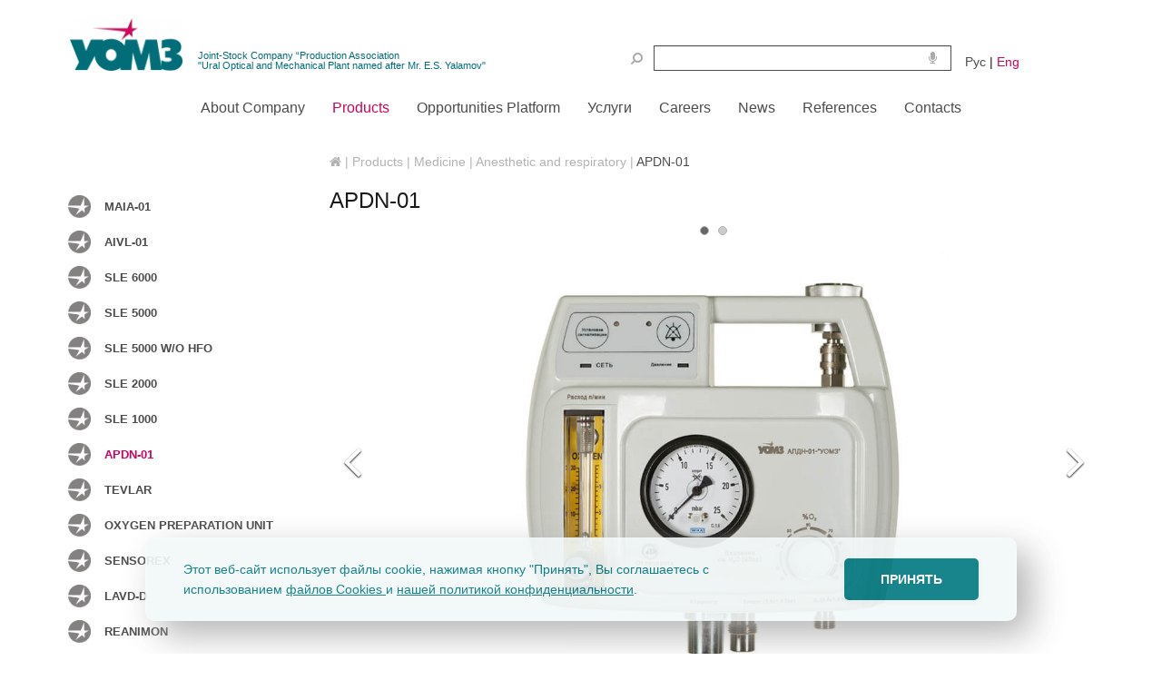

--- FILE ---
content_type: text/html; charset=UTF-8
request_url: https://www.xn--g1ajft.xn--p1ai/en/production/medicina/narkozno-dyhatelnaya/apdn-01
body_size: 18647
content:
<!DOCTYPE html><html lang="en"><head><meta charset="utf-8"><meta http-equiv="X-UA-Compatible" content="IE=edge"><meta name="viewport" content="width=device-width, initial-scale=1"><meta name="author" content="uomz.dept177"><meta name="copyright" content="uomz" /><meta name="theme-color" content="#006d79"><link rel="alternate" hreflang="x-default" href="/production/medicina/narkozno-dyhatelnaya/apdn-01" /><link rel="alternate" hreflang="ru" href="/ru/production/medicina/narkozno-dyhatelnaya/apdn-01" /><link rel="alternate" hreflang="en-us" href="/en/production/medicina/narkozno-dyhatelnaya/apdn-01" /><link rel="alternate" hreflang="en-gb" href="/en/production/medicina/narkozno-dyhatelnaya/apdn-01" /><title>APDN-01 respiratory support apparatus for newborns - JSC PA UOMP</title><meta name="description" content="The respiratory support apparatus for newborns, APDN-01-UOMZ, is designed to carry out respiratory therapy in newborns in CPAP mode - constant positive airway pressure."><meta name="keywords" content="Аппарат поддержки дыхания для новорожденных, АПДН-01, купить в Екатеринбурге, технические характеристики, ИВЛ, купить ИВЛ, ИВЛ Екатеринбург"><link rel="canonical" href="/en/production/medicina/narkozno-dyhatelnaya/apdn-01"/><meta name="robots" content="index,follow"><meta property="og:site_name" content="UOMP" /><meta property="og:locale" content="en_GB" /><meta property="og:locale:alternate" content="ru_RU" /><meta property="og:type" content="website" /><meta property="og:title" content="JSC PA UOMP - APDN-01 respiratory support apparatus for newborns" /><meta property="og:url" content="/production/medicina/narkozno-dyhatelnaya/apdn-01" /><meta property="og:description" content="The respiratory support apparatus for newborns, APDN-01-UOMZ, is designed to carry out respiratory therapy in newborns in CPAP mode - constant positive airway pressure." /><meta property="og:image" content="https://www.xn--g1ajft.xn--p1ai/themes/uomz/assets/favicon.png" />
<script type="application/ld+json">
{
"@context": "https://schema.org/",
"@type": "WebSite",
"name": "UOMP",
"alternateName": "JSC PA UOMP",
"url": "https://www.xn--g1ajft.xn--p1ai",
"potentialAction": {
"@type": "SearchAction",
"target": "https://www.xn--g1ajft.xn--p1ai/search?q={search_term_string}",
"query-input": "required name=search_term_string"
}
}
</script>
<script type='application/ld+json'>
{
"@context": "http://schema.org",
"@type": "Organization",
"url": "http://www.uomz.com",
"logo": "http://www.uomz.com/storage/app/media/uploaded-files/logotype-128-60.png"
}
</script>
<script type='application/ld+json'>
{
"@context": "http://www.schema.org",
"@type": "LocalBusiness",
"name": "UOMP",
"url": "http://www.uomz.com/",
"logo": "http://www.uomz.com/storage/app/media/uploaded-files/logotype-128-60.png",
"image": "http://www.uomz.com/storage/app/media/uploaded-files/uomz.jpg",
"description": "Ural Optical and Mechanical Plant (UOMZ) (Russia, Ekaterinburg) is one of the key organizations of the Shvabe JSC holding company, a member of the Rostekh State Corporation",
"address": {
"@type": "PostalAddress",
"streetAddress": "33b Vostochnaya Str.",
"addressLocality": "Ekaterinburg",
"postalCode": "620010",
"addressCountry": "Russia"
},
"geo": {
"@type": "GeoCoordinates",
"latitude": "60.639567",
"longitude": "56.821867"
},
"hasMap": "https://yandex.ru/maps/54/yekaterinburg/?ll=60.639567%2C56.821867&z=16&ol=biz&oid=1611661663&mode=search"  ,
"openingHours": "Mo, Tu, We, Th, Fr, Sa, Su",
"priceRange" : ["RUB", "USD"],
"telephone": "+7(343) 229-80-75"
}
</script>
<meta name="yandex-verification" content="7a4e2fc3cfa9cdcf" /><link rel="icon" type="image/png" href="https://www.xn--g1ajft.xn--p1ai/themes/uomz/assets/favicon.png"><link rel="apple-touch-icon" href="https://www.xn--g1ajft.xn--p1ai/themes/uomz/assets/apple-touch-icon.png"><link rel="apple-touch-icon-precomposed" href="https://www.xn--g1ajft.xn--p1ai/themes/uomz/assets/apple-touch-icon-precomposed.png"><link href="https://www.xn--g1ajft.xn--p1ai/themes/uomz/assets/bootstrap/3.3.7/css/bootstrap.min.css" rel="stylesheet"><link href="https://www.xn--g1ajft.xn--p1ai/themes/uomz/assets/bootstrap-social/5.1.1/bootstrap-social.min.css" rel="stylesheet"><link href="https://www.xn--g1ajft.xn--p1ai/themes/uomz/assets/font-awesome/4.7.0/css/font-awesome.min.css" rel="stylesheet"><link href="/modules/backend/formwidgets/richeditor/assets/css/richeditor.css?v382" rel="stylesheet" /><link href="https://www.xn--g1ajft.xn--p1ai/combine/e4889bd46a179a5839d93e2c8e466baa-1758627186" rel="stylesheet"><link rel="stylesheet" href="https://www.xn--g1ajft.xn--p1ai/plugins/lynxsolutions/scrolltop/assets/css/default.css"><link rel="stylesheet" href="https://www.xn--g1ajft.xn--p1ai/plugins/lynxsolutions/scrolltop/assets/css/scroll_top_lnx.css"><link rel="stylesheet" href="https://www.xn--g1ajft.xn--p1ai/plugins/peterhegman/slickslider/assets/slick/slick.css"><link rel="stylesheet" href="https://www.xn--g1ajft.xn--p1ai/plugins/peterhegman/slickslider/assets/slick/slick-theme.css"><style>
.slick-slider-125 { display: block; height:500px }
.slick-slider-125.slick-initialized { display: block; }
.slick-slider-125 .slick-slide.slick-active .slide-image {filter: url("data:image/svg+xml;utf8,&lt;svg xmlns=\'http://www.w3.org/2000/svg\'&gt;&lt;filter id=\'grayscale\'&gt;&lt;feColorMatrix type=\'matrix\' values=\'1 0 0 0 0, 0 1 0 0 0, 0 0 1 0 0, 0 0 0 1 0\'/&gt;&lt;/filter&gt;&lt;/svg&gt;#grayscale");
-webkit-filter: grayscale(0%);
filter: grayscale(0%);
}
.slick-slider-125 .slick-slide .slide-image {
filter: url("data:image/svg+xml;utf8,&lt;svg xmlns=\'http://www.w3.org/2000/svg\'&gt;&lt;filter id=\'grayscale\'&gt;&lt;feColorMatrix type=\'matrix\' values=\'0.3333 0.3333 0.3333 0 0 0.3333 0.3333 0.3333 0 0 0.3333 0.3333 0.3333 0 0 0 0 0 1 0\'/&gt;&lt;/filter&gt;&lt;/svg&gt;#grayscale");
filter: gray;
-webkit-filter: grayscale(100%);
filter: grayscale(100%);
}
.slick-slider-125 .slick-slide > div > div {
float: left!important;
}
.slick-slider-125 .slick-slide > div > a {
float: left!important;
}
.slick-slider-125 .slick-slide .slide-image {
min-height: 500px;
position: relative;
background-size: cover;
-webkit-box-pack: left;
-ms-flex-pack: left;
justify-content: left;
-webkit-box-align: left;
-ms-flex-align: left;
align-items: left;
}
.slick-slider-125 .slick-slide .slide-image .slide-content {
color: #ffffff;
text-align: left;
padding: 2%;
min-width: 200px;
width: 60%;
min-height: 500px;
}
.slick-slider-125 .slick-dots li button {
display:none;
}
.slick-slider-125 .slick-dots li {
background-color: #CCCCCC;
border: 1px solid #B2B2B2;
border-radius: 10px;
width: 10px;
height: 10px;
}
.slick-slider-125 .slick-dots li.slick-active {
background-color:  #666666;
border: 1px solid #B2B2B2;
border-radius: 10px;
}
.slick-slider-125.slick-slider.slick-dotted {
margin-top:25px;
margin-bottom:0;
}
.slick-slider-125 .slick-dots {
top:-25px;
bottom:0px;
}
.slick-slider-125 a:focus,
.slick-slider-125 a:hover {
text-decoration: none;
}
.slick-slider-125 .fa-angle-left:hover,
.slick-slider-125 .fa-angle-right:hover {
color:rgb(245,245,245);
}
.slick-slider-125 .fa-angle-left  {
position: absolute;
cursor: pointer;
color: white;
top: 50%;
left:15px;
display: inline-block;
text-shadow: 0 1px 2px rgb(0,0,0);
margin-top: -40px;
z-index:5;
}
.slick-slider-125 .fa-angle-right  {
position: absolute;
cursor: pointer;
color: white;
top: 50%;
right:15px;
display: inline-block;
text-shadow: 0 1px 2px rgb(0,0,0);
margin-top: -40px;
z-index:5;
}
.slick-prev {
left: 20px  !important;
z-index:5 !important;
}
.slick-next {
z-index:5 !important;
}
.slick-prev:before, .slick-next:before {
font-family: FontAwesome  !important;
color: white  !important;
text-shadow: 0 1px 2px rgb(0,0,0)  !important;
}.slick-prev:before { content: "\f053" !important; }
[dir="rtl"] .slick-prev:before { content: "\f054" !important; }
.slick-next:before { content: "\f054" !important; }
[dir="rtl"] .slick-next:before { content: "\f053" !important; }
@media (max-width:767px) {
.slick-slider-125 .slick-slide .slide-image .slide-content p.font_responsive {
font-size: 18px;
margin-top:28px;
font-weight: bold;
}
.slick-slider-125 .slick-slide .slide-image .slide-content .title_responsive {
color:rgb(70,3,12);
font-weight: bold;
line-height: 1;
font-size: 18px;
}
.slick-slider-125 .slick-slide .slide-image .slide-content .text_responsive {
font-size: 18px;
}
.slick-slider-125 .slick-slide .slide-image {
background-position: 40% 50% !important;
}
}
@media (min-width: 768px) and (max-width: 991px) {
.slick-slider-125 .slick-slide .slide-image .slide-content p.font_responsive {
font-size: 22px;
margin-top:29px;
font-weight: bold;
}
.slick-slider-125 .slick-slide .slide-image .slide-content .title_responsive {
color:rgb(70,3,12);
line-height: 1.5;
font-size: 20px;
}
.slick-slider-125 .slick-slide .slide-image .slide-content .text_responsive {
font-size: 24px;
}
.slick-slider-125 .slick-slide .slide-image {
background-position: 90% 50% !important;
}}
@media (min-width: 992px) and (max-width: 1199px) {
.slick-slider-125 .slick-slide .slide-image .slide-content p.font_responsive {
font-size:24px;
margin-top:29px;
font-weight: bold;
line-height: 1;
}
.slick-slider-125 .slick-slide .slide-image .slide-content .title_responsive {
color:rgb(70,3,12);
font-weight: bold;
line-height: 1.5;
font-size: 22px;
}
.slick-slider-125 .slick-slide .slide-image .slide-content .text_responsive {
font-size: 24px;
}
.slick-slider-125 .slick-slide .slide-image {
background-position: 90% 50% !important;
}
}
@media (min-width: 1200px) {
.slick-slider-125 .slick-slide .slide-image .slide-content p.font_responsive {
font-size:22px;
margin-top:29px;
font-weight: bold;
line-height: 1.5;
}
.slick-slider-125 .slick-slide .slide-image .slide-content .title_responsive {
color:rgb(70,3,12);
font-weight: bold;
line-height: 1.5;
font-size: 26px;
}
.slick-slider-125 .slick-slide .slide-image .slide-content .text_responsive {
font-size: 24px;
}
.slick-slider-125 .slick-slide .slide-image {
background-position: 90% 50% !important;
}
}
</style></head><body class="fr-view" onselectstart="return false" itemscope="" itemtype="http://schema.org/WebPage"><div class="container"> <br class="hidden-xs"><div class="row equal"><div class="col-lg-6 col-md-6 col-sm-6 col-xs-6 text-center"> <span class="logo_header hidden-xs" > <a href="/en/"><img class="fr-draggable fr-dii" alt="logo-header" src="/storage/app/media/uploaded-files/logotype-128-60.png"></a> </span> <span class="logo_firm_name hidden-xs" style="margin-top:auto;"> Joint-Stock Company “Production Association<br>"Ural Optical and Mechanical Plant named after Mr. E.S. Yalamov" </span></div><div class="col-lg-3 col-md-3 col-sm-3 col-xs-12 hidden-xs" ><form id="searchbox" class=" hidden-xs" role="form" action="/search" method="get" ><div class="form-group "> <a class="searchbox__icon fa fa-search hidden-xs" href="" onClick="document.getElementById('searchbox').submit(); return false;"></a> <input name="q" type="search" class="form-control searchbox__input" value="" id="transcript" required > <i onclick="startDictation('en')" class="fa fa-microphone text-center search-microphone" aria-hidden="true"></i></div></form></div><div class="col-lg-1 col-md-1 col-sm-1 col-xs-12 text-center hidden-xs" style="padding:0px !important"> <span> <a href="/ru/production/medicina/narkozno-dyhatelnaya/apdn-01" class="">Рус</a>&nbsp;| <a href="/en/production/medicina/narkozno-dyhatelnaya/apdn-01" class="active">Eng</a> </span></div></div> <br class="hidden-xs"></div><div class="navbar navbar-default " role="navigation" data-spy="affix" data-offset-top="1" id="main-nav"><div class="container"><div class="navbar-header"> <span class="logo_collapsed visible-xs visible-xs-inline hidden-lg hidden-sm hidden-md " style="inline-block"> <a href="/en/"><img class="fr-draggable fr-dii" src="/storage/app/media/uploaded-files/logotype-128-60.png"></a> </span> <button type="button" class="navbar-toggle collapsed" data-toggle="collapse" data-target=".navbar-collapse"> <span class="sr-only"></span> Меню </button> <span class="navbar-toggle collapsed"> <a href="/ru/production/medicina/narkozno-dyhatelnaya/apdn-01" class="">Рус</a>&nbsp;
|<a href="/en/production/medicina/narkozno-dyhatelnaya/apdn-01" class="active">Eng</a> </span></div><div class="navbar-collapse collapse" data-hover="dropdown" ><div style=" display:block; padding-left:15px; padding-right:15px" class="row"><div class="col-xs-12"><form id="searchbox" class=" form-horizontal hidden-lg hidden-sm hidden-md" role="form" action="/search" method="get" ><div class="form-group "> <a class="searchbox__icon fa fa-search hidden-xs" href="" onClick="document.getElementById('searchbox').submit(); return false;"></a> <input name="q" type="search" class="form-control searchbox__input" value="" id="transcript" required > <i onclick="startDictation('en')" class="fa fa-microphone text-center search-microphone" aria-hidden="true"></i></div></form></div></div> <nav itemscope itemtype="http://schema.org/SiteNavigationElement"><ul class="nav navbar-nav sm sm-blue" data-hover="" id ="main-menu" ><li> <a itemprop="url" href="https://www.xn--g1ajft.xn--p1ai/en/about" > <span itemprop="name">About Company</span> </a><ul ><li> <a itemprop="url" href="https://www.xn--g1ajft.xn--p1ai/en/about/history" > <span itemprop="name">History</span> </a></li><li> <a itemprop="url" href="https://www.xn--g1ajft.xn--p1ai/en/about/shareholders" > <span itemprop="name">For Shareholders</span> </a><ul ><li> <a itemprop="url" href="https://www.xn--g1ajft.xn--p1ai/en/about/shareholders/interfax" > <span itemprop="name">Interfax</span> </a></li><li> <a itemprop="url" href="https://www.xn--g1ajft.xn--p1ai/en/about/information-disclosure/annual-report" > <span itemprop="name">Annual report</span> </a></li><li> <a itemprop="url" href="https://www.xn--g1ajft.xn--p1ai/en/about/shareholders/quarterly-reports" > <span itemprop="name">Quarterly reports</span> </a></li><li> <a itemprop="url" href="https://www.xn--g1ajft.xn--p1ai/en/about/shareholders/financial-statements" > <span itemprop="name">Financial statements</span> </a></li><li> <a itemprop="url" href="https://www.xn--g1ajft.xn--p1ai/en/about/shareholders/documents" > <span itemprop="name">Documents</span> </a></li><li> <a itemprop="url" href="https://www.xn--g1ajft.xn--p1ai/en/about/shareholders/providing-copies-documents" > <span itemprop="name">Provision of copies of documents</span> </a></li><li> <a itemprop="url" href="https://www.xn--g1ajft.xn--p1ai/en/about/shareholders/information-disclosure-statement" > <span itemprop="name">Disclosures</span> </a></li><li> <a itemprop="url" href="https://www.xn--g1ajft.xn--p1ai/en/about/shareholders/affiliated-persons" > <span itemprop="name">List of affiliates</span> </a></li><li> <a itemprop="url" href="https://www.xn--g1ajft.xn--p1ai/en/about/shareholders/documents-subsidiaries" > <span itemprop="name">Documents of subsidiaries of JSC PA UOMP</span> </a></li></ul></li><li> <a itemprop="url" href="https://www.xn--g1ajft.xn--p1ai/en/about/counteragents" > <span itemprop="name">For Counteragents</span> </a></li><li> <a itemprop="url" href="https://www.xn--g1ajft.xn--p1ai/en/about/lean-production" > <span itemprop="name">Lean production</span> </a></li><li> <a itemprop="url" href="https://www.xn--g1ajft.xn--p1ai/en/about/procurement" > <span itemprop="name">Procurement</span> </a><ul ><li> <a itemprop="url" href="https://www.xn--g1ajft.xn--p1ai/en/about/procurement/procurement-sme" > <span itemprop="name">Procurement from SME</span> </a></li></ul></li><li> <a itemprop="url" href="https://www.xn--g1ajft.xn--p1ai/en/firms" > <span itemprop="name">Enterprises</span> </a><ul ><li> <a itemprop="url" href="https://www.xn--g1ajft.xn--p1ai/en/firms/shvabe-kombinat-pitaniya" > <span itemprop="name">Shvabe - Food Production Facility</span> </a></li></ul></li><li> <a itemprop="url" href="https://www.xn--g1ajft.xn--p1ai/en/about/manufacturing" > <span itemprop="name">Production</span> </a></li><li> <a itemprop="url" href="https://www.xn--g1ajft.xn--p1ai/en/about/quality-management-system" > <span itemprop="name">Quality Management System</span> </a></li><li> <a itemprop="url" href="https://www.xn--g1ajft.xn--p1ai/en/about/social-sphere" > <span itemprop="name">Social Sphere</span> </a></li><li> <a itemprop="url" href="https://www.xn--g1ajft.xn--p1ai/en/about/working-conditions" > <span itemprop="name">Labour conditions</span> </a></li><li> <a itemprop="url" href="https://www.xn--g1ajft.xn--p1ai/en/about/services" > <span itemprop="name">Services</span> </a></li></ul></li><li> <a itemprop="url" href="https://www.xn--g1ajft.xn--p1ai/en/production" > <span itemprop="name">Products</span> </a><ul ><li> <a itemprop="url" href="https://www.xn--g1ajft.xn--p1ai/en/production/medicina" > <span itemprop="name">Medicine</span> </a><ul ><li> <a itemprop="url" href="https://www.xn--g1ajft.xn--p1ai/en/production/medicina/narkozno-dyhatelnaya" > <span itemprop="name">Anesthetic and respiratory</span> </a><ul ><li> <a itemprop="url" href="https://www.xn--g1ajft.xn--p1ai/en/production/medicina/narkozno-dyhatelnaya/maia-01" > <span itemprop="name">MAIA-01</span> </a></li><li> <a itemprop="url" href="https://www.xn--g1ajft.xn--p1ai/en/production/medicina/narkozno-dyhatelnaya/aivl-01" > <span itemprop="name">AIVL-01</span> </a></li><li> <a itemprop="url" href="https://www.xn--g1ajft.xn--p1ai/en/production/medicina/narkozno-dyhatelnaya/sle-6000" > <span itemprop="name">SLE 6000</span> </a></li><li> <a itemprop="url" href="https://www.xn--g1ajft.xn--p1ai/en/production/medicina/narkozno-dyhatelnaya/sle-5000" > <span itemprop="name">SLE 5000</span> </a></li><li> <a itemprop="url" href="https://www.xn--g1ajft.xn--p1ai/en/production/medicina/narkozno-dyhatelnaya/sle-5000-bez-hfo" > <span itemprop="name">SLE 5000 w/o HFO</span> </a></li><li> <a itemprop="url" href="https://www.xn--g1ajft.xn--p1ai/en/production/medicina/narkozno-dyhatelnaya/sle-2000" > <span itemprop="name">SLE 2000</span> </a></li><li> <a itemprop="url" href="https://www.xn--g1ajft.xn--p1ai/en/production/medicina/narkozno-dyhatelnaya/sle-1000" > <span itemprop="name">SLE 1000</span> </a></li><li> <a itemprop="url" href="https://www.xn--g1ajft.xn--p1ai/en/production/medicina/narkozno-dyhatelnaya/apdn-01" > <span itemprop="name">APDN-01</span> </a></li><li> <a itemprop="url" href="https://www.xn--g1ajft.xn--p1ai/en/production/medicina/narkozno-dyhatelnaya/tevlar" > <span itemprop="name">TEVLAR</span> </a></li><li> <a itemprop="url" href="https://www.xn--g1ajft.xn--p1ai/en/production/medicina/narkozno-dyhatelnaya/uzel-podgotovki-kisloroda" > <span itemprop="name">Oxygen preparation unit</span> </a></li><li> <a itemprop="url" href="https://www.xn--g1ajft.xn--p1ai/en/production/medicina/narkozno-dyhatelnaya/sensorex" > <span itemprop="name">Sensorex</span> </a></li><li> <a itemprop="url" href="https://www.xn--g1ajft.xn--p1ai/en/production/medicina/narkozno-dyhatelnaya/aivl-d" > <span itemprop="name">LAVD-D</span> </a></li><li> <a itemprop="url" href="https://www.xn--g1ajft.xn--p1ai/en/production/medicina/narkozno-dyhatelnaya/reanimon" > <span itemprop="name">Reanimon</span> </a></li></ul></li><li> <a itemprop="url" href="https://www.xn--g1ajft.xn--p1ai/en/production/medicina/reanimacionnaya" > <span itemprop="name">Intensive cure unit</span> </a><ul ><li> <a itemprop="url" href="https://www.xn--g1ajft.xn--p1ai/en/production/medicina/reanimacionnaya/dfr-02" > <span itemprop="name">DFR-02</span> </a></li><li> <a itemprop="url" href="https://www.xn--g1ajft.xn--p1ai/en/production/medicina/reanimacionnaya/eko" > <span itemprop="name">ECO</span> </a></li><li> <a itemprop="url" href="https://www.xn--g1ajft.xn--p1ai/en/production/medicina/reanimacionnaya/and-a25" > <span itemprop="name">AND A25</span> </a></li></ul></li><li> <a itemprop="url" href="https://www.xn--g1ajft.xn--p1ai/en/production/medicina/neonatalnaya" > <span itemprop="name">Neonatal</span> </a><ul ><li> <a itemprop="url" href="https://www.xn--g1ajft.xn--p1ai/en/production/medicina/neonatalnaya/ors-bono" > <span itemprop="name">ORS-BONO</span> </a></li><li> <a itemprop="url" href="https://www.xn--g1ajft.xn--p1ai/en/production/medicina/neonatalnaya/bonny" > <span itemprop="name">BONNY</span> </a></li><li> <a itemprop="url" href="https://www.xn--g1ajft.xn--p1ai/en/production/medicina/neonatalnaya/itn-01" > <span itemprop="name">ITN-01</span> </a></li><li> <a itemprop="url" href="https://www.xn--g1ajft.xn--p1ai/en/production/medicina/neonatalnaya/idn-03" > <span itemprop="name">IDN-03</span> </a></li><li> <a itemprop="url" href="https://www.xn--g1ajft.xn--p1ai/en/production/medicina/neonatalnaya/idn-02" > <span itemprop="name">IDN-02</span> </a></li><li> <a itemprop="url" href="https://www.xn--g1ajft.xn--p1ai/en/production/medicina/neonatalnaya/sno" > <span itemprop="name">SNO</span> </a></li><li> <a itemprop="url" href="https://www.xn--g1ajft.xn--p1ai/en/production/medicina/neonatalnaya/luchistoe-teplo-bono" > <span itemprop="name">Radiant heat - Bono</span> </a></li><li> <a itemprop="url" href="https://www.xn--g1ajft.xn--p1ai/en/production/medicina/neonatalnaya/bilifleks" > <span itemprop="name">BiliFlex</span> </a></li><li> <a itemprop="url" href="https://www.xn--g1ajft.xn--p1ai/en/production/medicina/neonatalnaya/ofn-02" > <span itemprop="name">OFN-02</span> </a></li><li> <a itemprop="url" href="https://www.xn--g1ajft.xn--p1ai/en/production/medicina/neonatalnaya/ofn-03" > <span itemprop="name">OFN-03</span> </a></li><li> <a itemprop="url" href="https://www.xn--g1ajft.xn--p1ai/en/production/medicina/neonatalnaya/odn-01" > <span itemprop="name">ODN-01</span> </a></li></ul></li><li> <a itemprop="url" href="https://www.xn--g1ajft.xn--p1ai/en/production/medicina/teploizolyacionnaya" > <span itemprop="name">Thermal insulation</span> </a><ul ><li> <a itemprop="url" href="https://www.xn--g1ajft.xn--p1ai/en/production/medicina/teploizolyacionnaya/kts-uomz" > <span itemprop="name">KTC-UOMZ</span> </a></li></ul></li></ul></li><li> <a itemprop="url" href="https://www.xn--g1ajft.xn--p1ai/en/production/geodeziya" > <span itemprop="name">Geodesy</span> </a><ul ><li> <a itemprop="url" href="https://www.xn--g1ajft.xn--p1ai/en/production/geodeziya/teodolity" > <span itemprop="name">Theodolites</span> </a><ul ><li> <a itemprop="url" href="https://www.xn--g1ajft.xn--p1ai/en/production/geodeziya/teodolity/3t2ka" > <span itemprop="name">3T2KA</span> </a></li><li> <a itemprop="url" href="https://www.xn--g1ajft.xn--p1ai/en/production/geodeziya/teodolity/3t2kp" > <span itemprop="name">3T2KP</span> </a></li><li> <a itemprop="url" href="https://www.xn--g1ajft.xn--p1ai/en/production/geodeziya/teodolity/3t5kp" > <span itemprop="name">3T5KP</span> </a></li><li> <a itemprop="url" href="https://www.xn--g1ajft.xn--p1ai/en/production/geodeziya/teodolity/4t15p" > <span itemprop="name">4T15P</span> </a></li><li> <a itemprop="url" href="https://www.xn--g1ajft.xn--p1ai/en/production/geodeziya/teodolity/4t30p" > <span itemprop="name">4T30P</span> </a></li></ul></li><li> <a itemprop="url" href="https://www.xn--g1ajft.xn--p1ai/en/production/geodeziya/taheometry" > <span itemprop="name">Tacheometers</span> </a><ul ><li> <a itemprop="url" href="https://www.xn--g1ajft.xn--p1ai/en/production/geodeziya/taheometry/6ta1" > <span itemprop="name">6Ta1</span> </a></li><li> <a itemprop="url" href="https://www.xn--g1ajft.xn--p1ai/en/production/geodeziya/taheometry/6ta2" > <span itemprop="name">6Ta2</span> </a></li><li> <a itemprop="url" href="https://www.xn--g1ajft.xn--p1ai/en/production/geodeziya/taheometry/6ta3" > <span itemprop="name">6Та3</span> </a></li></ul></li><li> <a itemprop="url" href="https://www.xn--g1ajft.xn--p1ai/en/production/geodeziya/niveliry" > <span itemprop="name">Leveling units</span> </a><ul ><li> <a itemprop="url" href="https://www.xn--g1ajft.xn--p1ai/en/production/geodeziya/niveliry/3n-5l" > <span itemprop="name">3N-5L</span> </a></li><li> <a itemprop="url" href="https://www.xn--g1ajft.xn--p1ai/en/production/geodeziya/niveliry/4n-2kl" > <span itemprop="name">4N-2KL</span> </a></li><li> <a itemprop="url" href="https://www.xn--g1ajft.xn--p1ai/en/production/geodeziya/niveliry/4n-3kl" > <span itemprop="name">4N-3KL</span> </a></li></ul></li><li> <a itemprop="url" href="https://www.xn--g1ajft.xn--p1ai/en/production/geodeziya/apparatura-sputnikovaya" > <span itemprop="name">Satellite equipment</span> </a><ul ><li> <a itemprop="url" href="https://www.xn--g1ajft.xn--p1ai/en/production/geodeziya/apparatura-sputnikovaya/mr-8" > <span itemprop="name">MR-8</span> </a></li><li> <a itemprop="url" href="https://www.xn--g1ajft.xn--p1ai/en/production/geodeziya/apparatura-sputnikovaya/mp-10" > <span itemprop="name">MR-10</span> </a></li><li> <a itemprop="url" href="https://www.xn--g1ajft.xn--p1ai/en/production/geodeziya/apparatura-sputnikovaya/mt-5" > <span itemprop="name">MT-5</span> </a></li><li> <a itemprop="url" href="https://www.xn--g1ajft.xn--p1ai/en/production/geodeziya/apparatura-sputnikovaya/pc-2" > <span itemprop="name">RS-2</span> </a></li><li> <a itemprop="url" href="https://www.xn--g1ajft.xn--p1ai/en/production/geodeziya/apparatura-sputnikovaya/smr-9" > <span itemprop="name">SMR-9</span> </a></li></ul></li><li> <a itemprop="url" href="https://www.xn--g1ajft.xn--p1ai/en/production/geodeziya/accessories" > <span itemprop="name">Accessories</span> </a><ul ><li> <a itemprop="url" href="https://www.xn--g1ajft.xn--p1ai/en/production/geodeziya/accessories/orientir-bussoli" > <span itemprop="name">Reference surveying compasses</span> </a></li><li> <a itemprop="url" href="https://www.xn--g1ajft.xn--p1ai/en/production/geodeziya/accessories/astronom-i-avtokolim-nasadki" > <span itemprop="name">Astronomic and autocollimation nozzles</span> </a></li></ul></li></ul></li><li> <a itemprop="url" href="https://www.xn--g1ajft.xn--p1ai/en/production/svetotehnika" > <span itemprop="name">Lighting technology</span> </a><ul ><li> <a itemprop="url" href="https://www.xn--g1ajft.xn--p1ai/en/production/svetotehnika/svetilniki-svetodiodnye" > <span itemprop="name">LED Lighting Fixtures</span> </a><ul ><li> <a itemprop="url" href="https://www.xn--g1ajft.xn--p1ai/en/production/svetotehnika/svetilniki-svetodiodnye/naruzhnoe-osveshchenie" > <span itemprop="name">Наружное освещение</span> </a><ul ><li> <a itemprop="url" href="https://www.xn--g1ajft.xn--p1ai/en/production/svetotehnika/svetilniki-svetodiodnye/naruzhnoe-osveshchenie/dsu-1-lite" > <span itemprop="name">DSU 1 Lite</span> </a></li><li> <a itemprop="url" href="https://www.xn--g1ajft.xn--p1ai/en/production/svetotehnika/svetilniki-svetodiodnye/naruzhnoe-osveshchenie/dsu-1-standard" > <span itemprop="name">DSU 1 Standrd</span> </a></li><li> <a itemprop="url" href="https://www.xn--g1ajft.xn--p1ai/en/production/svetotehnika/svetilniki-svetodiodnye/naruzhnoe-osveshchenie/dsu-1-standardr" > <span itemprop="name">DSU 1 StandardR</span> </a></li><li> <a itemprop="url" href="https://www.xn--g1ajft.xn--p1ai/en/production/svetotehnika/svetilniki-svetodiodnye/naruzhnoe-osveshchenie/dsu-1-max" > <span itemprop="name">DSU Max 1</span> </a></li><li> <a itemprop="url" href="https://www.xn--g1ajft.xn--p1ai/en/production/svetotehnika/svetilniki-svetodiodnye/naruzhnoe-osveshchenie/dsu-1-smart" > <span itemprop="name">DSU 1 Smart</span> </a></li><li> <a itemprop="url" href="https://www.xn--g1ajft.xn--p1ai/en/production/svetotehnika/svetilniki-svetodiodnye/naruzhnoe-osveshchenie/dku-1" > <span itemprop="name">DKU 1</span> </a></li><li> <a itemprop="url" href="https://www.xn--g1ajft.xn--p1ai/en/production/svetotehnika/svetilniki-svetodiodnye/naruzhnoe-osveshchenie/dku-1-smart" > <span itemprop="name">DKU 1 – SMART</span> </a></li><li> <a itemprop="url" href="https://www.xn--g1ajft.xn--p1ai/en/production/svetotehnika/svetilniki-svetodiodnye/naruzhnoe-osveshchenie/dku-2-gorsvet" > <span itemprop="name">DKU 2 GORSVET</span> </a></li><li> <a itemprop="url" href="https://www.xn--g1ajft.xn--p1ai/en/production/svetotehnika/svetilniki-svetodiodnye/naruzhnoe-osveshchenie/dku-98-120" > <span itemprop="name">DKU 98-120</span> </a></li></ul></li><li> <a itemprop="url" href="https://www.xn--g1ajft.xn--p1ai/en/production/svetotehnika/svetilniki-svetodiodnye/vnutrennee-osveshchenie" > <span itemprop="name">Внутреннее освещение</span> </a><ul ><li> <a itemprop="url" href="https://www.xn--g1ajft.xn--p1ai/en/production/svetotehnika/svetilniki-svetodiodnye/vnutrennee-osveshchenie/dpo2" > <span itemprop="name">DPO2</span> </a></li><li> <a itemprop="url" href="https://www.xn--g1ajft.xn--p1ai/en/production/svetotehnika/svetilniki-svetodiodnye/vnutrennee-osveshchenie/dpo3" > <span itemprop="name">DPO3</span> </a></li><li> <a itemprop="url" href="https://www.xn--g1ajft.xn--p1ai/en/production/svetotehnika/svetilniki-svetodiodnye/vnutrennee-osveshchenie/dpo4" > <span itemprop="name">DPO4</span> </a></li></ul></li></ul></li><li> <a itemprop="url" href="https://www.xn--g1ajft.xn--p1ai/en/production/svetotehnika/svetilniki-gazorazryadnye" > <span itemprop="name">Gas discharge lighting devices</span> </a><ul ><li> <a itemprop="url" href="https://www.xn--g1ajft.xn--p1ai/en/production/svetotehnika/svetilniki-gazorazryadnye/zhku-52-400" > <span itemprop="name">ZhKU 52-400</span> </a></li><li> <a itemprop="url" href="https://www.xn--g1ajft.xn--p1ai/en/production/svetotehnika/svetilniki-gazorazryadnye/zhku53-70-zhku53-100-zhku53-150" > <span itemprop="name">ZhKU53-70, ZhKU53-100, ZhKU53-150</span> </a></li></ul></li><li> <a itemprop="url" href="https://www.xn--g1ajft.xn--p1ai/en/production/svetotehnika/svetofory-dorozhnye" > <span itemprop="name">Road traffic lights</span> </a><ul ><li> <a itemprop="url" href="https://www.xn--g1ajft.xn--p1ai/en/production/svetotehnika/svetofory-dorozhnye/novinki" > <span itemprop="name">Novelties</span> </a><ul ><li> <a itemprop="url" href="https://www.xn--g1ajft.xn--p1ai/en/production/svetotehnika/svetofory-dorozhnye/novinki/ds7-lajt" > <span itemprop="name">DS 7-Light</span> </a></li><li> <a itemprop="url" href="https://www.xn--g1ajft.xn--p1ai/en/production/svetotehnika/svetofory-dorozhnye/ds7-neo" > <span itemprop="name">DS7 NЕО</span> </a></li><li> <a itemprop="url" href="https://www.xn--g1ajft.xn--p1ai/en/production/svetotehnika/svetofory-dorozhnye/ds7-26-ds7-27" > <span itemprop="name">DS 7-26, DS 7-27</span> </a></li><li> <a itemprop="url" href="https://www.xn--g1ajft.xn--p1ai/en/production/svetotehnika/svetofory-dorozhnye/novinki/ds-10" > <span itemprop="name">DS-10</span> </a></li><li> <a itemprop="url" href="https://www.xn--g1ajft.xn--p1ai/en/production/svetotehnika/svetofory-dorozhnye/novinki/ds-10-s-videocameroj" > <span itemprop="name">DS-10 with video camera</span> </a></li><li> <a itemprop="url" href="https://www.xn--g1ajft.xn--p1ai/en/production/svetotehnika/svetofory-dorozhnye/novinki/ds-10-eco" > <span itemprop="name">DS-10 with ecomonitoring unit</span> </a></li></ul></li><li> <a itemprop="url" href="https://www.xn--g1ajft.xn--p1ai/en/production/svetotehnika/svetofory-dorozhnye/seriya-ds7" > <span itemprop="name">Серия ДС7</span> </a><ul ><li> <a itemprop="url" href="https://www.xn--g1ajft.xn--p1ai/en/production/svetotehnika/svetofory-dorozhnye/ds7" > <span itemprop="name">DS7</span> </a></li><li> <a itemprop="url" href="https://www.xn--g1ajft.xn--p1ai/en/production/svetotehnika/svetofory-dorozhnye/ds7-25" > <span itemprop="name">DS7-25</span> </a></li><li> <a itemprop="url" href="https://www.xn--g1ajft.xn--p1ai/en/production/svetotehnika/svetofor-dorozhnyj/ds7-30" > <span itemprop="name">DS7-30</span> </a></li><li> <a itemprop="url" href="https://www.xn--g1ajft.xn--p1ai/en/production/svetotehnika/svetofory-dorozhnye/ds7-p1" > <span itemprop="name">DS7-P1</span> </a></li><li> <a itemprop="url" href="https://www.xn--g1ajft.xn--p1ai/en/production/svetotehnika/svetofory-dorozhnye/ds7-33" > <span itemprop="name">DS7-33</span> </a></li><li> <a itemprop="url" href="https://www.xn--g1ajft.xn--p1ai/en/production/svetotehnika/svetofory-dorozhnye/ds7-06" > <span itemprop="name">DS7-06</span> </a></li><li> <a itemprop="url" href="https://www.xn--g1ajft.xn--p1ai/en/production/svetotehnika/svetofory-dorozhnye/ds7-13" > <span itemprop="name">DS7-13</span> </a></li><li> <a itemprop="url" href="https://www.xn--g1ajft.xn--p1ai/en/production/svetotehnika/svetofory-dorozhnye/ds7-07" > <span itemprop="name">DS7-07</span> </a></li></ul></li><li> <a itemprop="url" href="https://www.xn--g1ajft.xn--p1ai/en/production/svetotehnika/svetofory-dorozhnye/seriya-ds8" > <span itemprop="name">Серия ДС8</span> </a><ul ><li> <a itemprop="url" href="https://www.xn--g1ajft.xn--p1ai/en/production/svetotehnika/svetofory-dorozhnye/ds8-p1" > <span itemprop="name">DS8-P1</span> </a></li><li> <a itemprop="url" href="https://www.xn--g1ajft.xn--p1ai/en/production/svetotehnika/svetofory-dorozhnye/ds8" > <span itemprop="name">DS8</span> </a></li><li> <a itemprop="url" href="https://www.xn--g1ajft.xn--p1ai/en/production/svetotehnika/svetofory-dorozhnye/ds8-25" > <span itemprop="name">DS8-25</span> </a></li><li> <a itemprop="url" href="https://www.xn--g1ajft.xn--p1ai/en/production/svetotehnika/svetofory-dorozhnye/ds8-30" > <span itemprop="name">DS8-30</span> </a></li><li> <a itemprop="url" href="https://www.xn--g1ajft.xn--p1ai/en/production/svetotehnika/svetofory-dorozhnye/ds8-07" > <span itemprop="name">DS8-07</span> </a></li><li> <a itemprop="url" href="https://www.xn--g1ajft.xn--p1ai/en/production/svetotehnika/svetofory-dorozhnye/ds8-13" > <span itemprop="name">DS8-13</span> </a></li><li> <a itemprop="url" href="https://www.xn--g1ajft.xn--p1ai/en/production/svetotehnika/svetofory-dorozhnye/ds8-70" > <span itemprop="name">DS8-70</span> </a></li></ul></li></ul></li><li> <a itemprop="url" href="https://www.xn--g1ajft.xn--p1ai/en/production/svetotehnika/moduli-dlya-zhd-svetoforov" > <span itemprop="name">Modules for railway traffic lights</span> </a><ul ><li> <a itemprop="url" href="https://www.xn--g1ajft.xn--p1ai/en/production/svetotehnika/moduli-dlya-zhd-svetoforov/szhdm-1-szhdm-1p-zhsm-1" > <span itemprop="name">SZhDM1, SZhDM 1P, ZhSM1</span> </a></li><li> <a itemprop="url" href="https://www.xn--g1ajft.xn--p1ai/en/production/svetotehnika/moduli-dlya-zhd-svetoforov/szhdm-2p-zhsm-2" > <span itemprop="name">SZhDM 2P, ZhSM 2</span> </a></li></ul></li><li> <a itemprop="url" href="https://www.xn--g1ajft.xn--p1ai/en/production/svetotehnika/dorozhnye-znaki-svetodiodnye" > <span itemprop="name">LED Road Signs</span> </a><ul ><li> <a itemprop="url" href="https://www.xn--g1ajft.xn--p1ai/en/production/svetotehnika/dorozhnye-znaki-svetodiodnye/znds-900-peshehodnyj-perehod" > <span itemprop="name">ZNDS-900 Crosswalk</span> </a></li><li> <a itemprop="url" href="https://www.xn--g1ajft.xn--p1ai/en/production/svetotehnika/dorozhnye-znaki-svetodiodnye/znds-17-zona-dejstviya" > <span itemprop="name">ZNDS-17 Coverage</span> </a></li></ul></li><li> <a itemprop="url" href="https://www.xn--g1ajft.xn--p1ai/en/production/svetotehnika/ukazateli-svetovye" > <span itemprop="name">Light Indicators</span> </a><ul ><li> <a itemprop="url" href="https://www.xn--g1ajft.xn--p1ai/en/production/svetotehnika/ukazateli-svetovye/svu1-svu2-svu3-svu4" > <span itemprop="name">SVU1, SVU2, SVU3, SVU4</span> </a></li></ul></li><li> <a itemprop="url" href="https://www.xn--g1ajft.xn--p1ai/en/production/svetotehnika/reshenie-dlya-umnogo-goroda" > <span itemprop="name">Решение для «Умного города»</span> </a><ul ><li> <a itemprop="url" href="https://www.xn--g1ajft.xn--p1ai/en/production/svetotehnika/reshenie-dlya-umnogo-goroda/tvp" > <span itemprop="name">TVP</span> </a></li><li> <a itemprop="url" href="https://www.xn--g1ajft.xn--p1ai/en/production/svetotehnika/reshenie-dlya-umnogo-goroda/mvds-1" > <span itemprop="name">MVDS 1</span> </a></li><li> <a itemprop="url" href="https://www.xn--g1ajft.xn--p1ai/en/production/svetotehnika/reshenie-dlya-umnogo-goroda/pss" > <span itemprop="name">Traffic light signal repeater</span> </a></li></ul></li><li> <a itemprop="url" href="https://www.xn--g1ajft.xn--p1ai/en/production/svetotehnika/svetosignalnye-ustrojstva-dlya-zhd" > <span itemprop="name">Светосигнальные жд устройства</span> </a><ul ><li> <a itemprop="url" href="https://www.xn--g1ajft.xn--p1ai/en/production/svetotehnika/svetosignalnye-ustrojstva-dlya-zhd/fb-2-bk-110" > <span itemprop="name">ФБ2-БК-110</span> </a></li></ul></li></ul></li><li> <a itemprop="url" href="https://www.xn--g1ajft.xn--p1ai/en/production/microscopy" > <span itemprop="name">Microscopy</span> </a><ul ><li> <a itemprop="url" href="https://www.xn--g1ajft.xn--p1ai/en/production/microscopy/mim-340" > <span itemprop="name">MIM-340</span> </a></li><li> <a itemprop="url" href="https://www.xn--g1ajft.xn--p1ai/en/production/microscopy/mim-n" > <span itemprop="name">MIM-N</span> </a></li></ul></li><li> <a itemprop="url" href="https://www.xn--g1ajft.xn--p1ai/en/production/teplovizory" > <span itemprop="name">Тепловизоры</span> </a><ul ><li> <a itemprop="url" href="https://www.xn--g1ajft.xn--p1ai/en/production/teplovizory/distancionnoe-izmerenie-temperatury-tela" > <span itemprop="name">Дистанционное измерение температуры тела</span> </a><ul ><li> <a itemprop="url" href="https://www.xn--g1ajft.xn--p1ai/en/production/teplovizory/distancionnoe-izmerenie-temperatury-tela/teplovizor-3" > <span itemprop="name">W400</span> </a></li><li> <a itemprop="url" href="https://www.xn--g1ajft.xn--p1ai/en/production/teplovizory/distancionnoe-izmerenie-temperatury-tela/teplovizor-4" > <span itemprop="name">W1</span> </a></li><li> <a itemprop="url" href="https://www.xn--g1ajft.xn--p1ai/en/production/teplovizory/distancionnoe-izmerenie-temperatury-tela/teplovizor-5" > <span itemprop="name">HMX315</span> </a></li></ul></li></ul></li><li> <a itemprop="url" href="https://www.xn--g1ajft.xn--p1ai/en/production/informacionnye-terminaly" > <span itemprop="name">Информационные терминалы</span> </a><ul ><li> <a itemprop="url" href="https://www.xn--g1ajft.xn--p1ai/en/production/informacionnye-terminaly/tis1-i-tis1-01" > <span itemprop="name">TIS1 and TIS1-01</span> </a></li><li> <a itemprop="url" href="https://www.xn--g1ajft.xn--p1ai/en/production/informacionnye-terminaly/tis2-i-tis2-01" > <span itemprop="name">TIS2 and TIS2-01</span> </a></li><li> <a itemprop="url" href="https://www.xn--g1ajft.xn--p1ai/en/production/informacionnye-terminaly/ines3-01" > <span itemprop="name">INES3-01</span> </a></li></ul></li></ul></li><li> <a itemprop="url" href="https://www.xn--g1ajft.xn--p1ai/en/platform-capabilities" > <span itemprop="name">Opportunities Platform</span> </a><ul ><li> <a itemprop="url" href="https://www.xn--g1ajft.xn--p1ai/en/platform-capabilities/finishing-production" > <span itemprop="name">Finishing Works</span> </a><ul ><li> <a itemprop="url" href="https://www.xn--g1ajft.xn--p1ai/en/platform-capabilities/finishing-production/work-examples" > <span itemprop="name">Work examples</span> </a></li></ul></li><li> <a itemprop="url" href="https://www.xn--g1ajft.xn--p1ai/en/platform-capabilities/automated-electronic-production" > <span itemprop="name">Automated electronic production</span> </a><ul ><li> <a itemprop="url" href="https://www.xn--g1ajft.xn--p1ai/en/platform-capabilities/automated-electronic-production/primery-rabot" > <span itemprop="name">Примеры работ</span> </a></li></ul></li><li> <a itemprop="url" href="https://www.xn--g1ajft.xn--p1ai/en/platform-capabilities/litejnoe-proizvodstvo" > <span itemprop="name">Foundry Production</span> </a><ul ><li> <a itemprop="url" href="https://www.xn--g1ajft.xn--p1ai/en/platform-capabilities/litejnoe-proizvodstvo/primery-rabot" > <span itemprop="name">Work examples</span> </a></li></ul></li><li> <a itemprop="url" href="https://www.xn--g1ajft.xn--p1ai/en/platform-capabilities/industrial-design" > <span itemprop="name">Industrial Design</span> </a><ul ><li> <a itemprop="url" href="https://www.xn--g1ajft.xn--p1ai/en/platform-capabilities/industrial-design/komanda" > <span itemprop="name">Our Team</span> </a></li><li> <a itemprop="url" href="https://www.xn--g1ajft.xn--p1ai/en/platform-capabilities/industrial-design/kak-my-rabotaem" > <span itemprop="name">How do we work?</span> </a></li><li> <a itemprop="url" href="https://www.xn--g1ajft.xn--p1ai/en/platform-capabilities/industrial-design/proekty" > <span itemprop="name">Projects</span> </a><ul ><li> <a itemprop="url" href="https://www.xn--g1ajft.xn--p1ai/en/platform-capabilities/industrial-design/proekty/integro" > <span itemprop="name">Integro</span> </a></li><li> <a itemprop="url" href="https://www.xn--g1ajft.xn--p1ai/en/platform-capabilities/industrial-design/proekty/defibrillyator-dfr-03" > <span itemprop="name">DFR-03</span> </a></li><li> <a itemprop="url" href="https://www.xn--g1ajft.xn--p1ai/en/platform-capabilities/industrial-design/proekty/lazernyj-mikroskop-mim-340" > <span itemprop="name">MIM-340</span> </a></li><li> <a itemprop="url" href="https://www.xn--g1ajft.xn--p1ai/en/platform-capabilities/industrial-design/proekty/bono" > <span itemprop="name">Bono</span> </a></li><li> <a itemprop="url" href="https://www.xn--g1ajft.xn--p1ai/en/platform-capabilities/industrial-design/proekty/ultra" > <span itemprop="name">Ultra</span> </a></li><li> <a itemprop="url" href="https://www.xn--g1ajft.xn--p1ai/en/platform-capabilities/industrial-design/proekty/inspirex" > <span itemprop="name">Inspirex</span> </a></li><li> <a itemprop="url" href="https://www.xn--g1ajft.xn--p1ai/en/platform-capabilities/industrial-design/proekty/ledos" > <span itemprop="name">Ledos</span> </a></li><li> <a itemprop="url" href="https://www.xn--g1ajft.xn--p1ai/en/platform-capabilities/industrial-design/proekty/dozor" > <span itemprop="name">Dozor</span> </a></li><li> <a itemprop="url" href="https://www.xn--g1ajft.xn--p1ai/en/platform-capabilities/industrial-design/proekty/emton" > <span itemprop="name">Emton</span> </a></li><li> <a itemprop="url" href="https://www.xn--g1ajft.xn--p1ai/en/platform-capabilities/industrial-design/proekty/mt-1" > <span itemprop="name">MT-1</span> </a></li><li> <a itemprop="url" href="https://www.xn--g1ajft.xn--p1ai/en/platform-capabilities/industrial-design/proekty/synergy" > <span itemprop="name">Synergy</span> </a></li><li> <a itemprop="url" href="https://www.xn--g1ajft.xn--p1ai/en/platform-capabilities/industrial-design/proekty/inspiro" > <span itemprop="name">Inspiro</span> </a></li></ul></li><li> <a itemprop="url" href="https://www.xn--g1ajft.xn--p1ai/en/platform-capabilities/industrial-design/maketnaya-laboratoriya" > <span itemprop="name">Mock-up Laboratory</span> </a></li><li> <a itemprop="url" href="https://www.xn--g1ajft.xn--p1ai/en/platform-capabilities/industrial-design/inzhiniring" > <span itemprop="name">Engineering</span> </a></li><li> <a itemprop="url" href="https://www.xn--g1ajft.xn--p1ai/en/platform-capabilities/industrial-design/upakovochnye-resheniya" > <span itemprop="name">Packing Solutions</span> </a></li><li> <a itemprop="url" href="https://www.xn--g1ajft.xn--p1ai/en/platform-capabilities/industrial-design/rezhim-raboty" > <span itemprop="name">Working Hours</span> </a></li><li> <a itemprop="url" href="https://www.xn--g1ajft.xn--p1ai/en/platform-capabilities/industrial-design/kontakty" > <span itemprop="name">Contacts</span> </a></li></ul></li><li> <a itemprop="url" href="https://www.xn--g1ajft.xn--p1ai/en/platform-capabilities/opticheskoe-proizvodstvo" > <span itemprop="name">Optical production</span> </a></li><li> <a itemprop="url" href="https://www.xn--g1ajft.xn--p1ai/en/platform-capabilities/mehanoobrabatyvayushee-proizvodstvo" > <span itemprop="name">Machining</span> </a></li><li> <a itemprop="url" href="https://www.xn--g1ajft.xn--p1ai/en/platform-capabilities/proizvodstvo-nestandartnogo-oborudovaniya-instrumenta-i-osnastki" > <span itemprop="name">Manufacturing of non-standard equipment, tools and attachments</span> </a><ul ><li> <a itemprop="url" href="https://www.xn--g1ajft.xn--p1ai/en/platform-capabilities/proizvodstvo-nestandartnogo-oborudovaniya-instrumenta-i-osnastki/work-examples" > <span itemprop="name">Work examples</span> </a></li></ul></li><li> <a itemprop="url" href="https://www.xn--g1ajft.xn--p1ai/en/platform-capabilities/kontrol-kachestva" > <span itemprop="name">Quality Control</span> </a></li><li> <a itemprop="url" href="https://www.xn--g1ajft.xn--p1ai/en/platform-capabilities/med-services" > <span itemprop="name">Medical services</span> </a></li><li> <a itemprop="url" href="https://www.xn--g1ajft.xn--p1ai/en/platform-capabilities/zashchita-informacii" > <span itemprop="name">Information security</span> </a><ul ><li> <a itemprop="url" href="https://www.xn--g1ajft.xn--p1ai/en/platform-capabilities/zashchita-informacii/uslugi-i-stoimost" > <span itemprop="name">Services and cost</span> </a></li><li> <a itemprop="url" href="https://www.xn--g1ajft.xn--p1ai/en/platform-capabilities/zashchita-informacii/nashi-preimushchestva" > <span itemprop="name">Our advantages</span> </a></li><li> <a itemprop="url" href="https://www.xn--g1ajft.xn--p1ai/en/platform-capabilities/zashchita-informacii/rezhim-raboty" > <span itemprop="name">Working days</span> </a></li><li> <a itemprop="url" href="https://www.xn--g1ajft.xn--p1ai/en/platform-capabilities/zashchita-informacii/kontakty" > <span itemprop="name">Contacts</span> </a></li></ul></li><li> <a itemprop="url" href="https://www.xn--g1ajft.xn--p1ai/en/platform-capabilities/obrazovatelnye-uslugi" > <span itemprop="name">Образовательные услуги</span> </a></li></ul></li><li> <a itemprop="url" href="https://www.xn--g1ajft.xn--p1ai/en/uslugi" > <span itemprop="name">Услуги</span> </a><ul ><li> <a itemprop="url" href="https://www.xn--g1ajft.xn--p1ai/en/uslugi/otdelochnoe-proizvodstvo" > <span itemprop="name">Гальваническое, лакокрасочное покрытие деталей</span> </a><ul ><li> <a itemprop="url" href="https://www.xn--g1ajft.xn--p1ai/en/uslugi/otdelochnoe-proizvodstvo/stoimost-uslug" > <span itemprop="name">Услуги и стоимость</span> </a></li><li> <a itemprop="url" href="https://www.xn--g1ajft.xn--p1ai/en/uslugi/otdelochnoe-proizvodstvo/kontakty" > <span itemprop="name">Контакты</span> </a></li></ul></li><li> <a itemprop="url" href="https://www.xn--g1ajft.xn--p1ai/en/uslugi/avtomatizirovannoe-elektronnoe-proizvodstvo" > <span itemprop="name">Автоматизированный монтаж компонентов на печатные платы</span> </a><ul ><li> <a itemprop="url" href="https://www.xn--g1ajft.xn--p1ai/en/uslugi/avtomatizirovannoe-elektronnoe-proizvodstvo/uslugi-i-stoimost" > <span itemprop="name">Услуги и стоимость</span> </a><ul ><li> <a itemprop="url" href="https://www.xn--g1ajft.xn--p1ai/en/platform-capabilities/automated-electronic-production/services-and-costs/mounting-disassembly-restoration-bga" > <span itemprop="name">Mounting, disassembly and restoration of microcircuits BGA leads</span> </a></li><li> <a itemprop="url" href="https://www.xn--g1ajft.xn--p1ai/en/platform-capabilities/automated-electronic-production/services-and-costs/electronic-units-x-ray-control" > <span itemprop="name">Electronic units X-ray control</span> </a></li><li> <a itemprop="url" href="https://www.xn--g1ajft.xn--p1ai/en/platform-capabilities/automated-electronic-production/services-and-costs/automated-surface-mounting" > <span itemprop="name">Automated surface mounting</span> </a></li><li> <a itemprop="url" href="https://www.xn--g1ajft.xn--p1ai/en/platform-capabilities/automated-electronic-production/services-and-costs/production-patterns-from-stainless-steel" > <span itemprop="name">Production of patterns from stainless steel for soldering paste coating</span> </a></li><li> <a itemprop="url" href="https://www.xn--g1ajft.xn--p1ai/en/platform-capabilities/automated-electronic-production/services-and-costs/automated-soldering-components" > <span itemprop="name">Automated soldering of output components and mechanized manual assembly</span> </a></li></ul></li><li> <a itemprop="url" href="https://www.xn--g1ajft.xn--p1ai/en/uslugi/avtomatizirovannoe-elektronnoe-proizvodstvo/kontakty" > <span itemprop="name">Контакты</span> </a></li></ul></li><li> <a itemprop="url" href="https://www.xn--g1ajft.xn--p1ai/en/uslugi/litejnoe-proizvodstvo" > <span itemprop="name">Изготовление литейных деталей из металла и термопластичных пластмасс</span> </a><ul ><li> <a itemprop="url" href="https://www.xn--g1ajft.xn--p1ai/en/uslugi/litejnoe-proizvodstvo/uslugi-i-stoimost" > <span itemprop="name">Услуги и стоимость</span> </a></li><li> <a itemprop="url" href="https://www.xn--g1ajft.xn--p1ai/en/uslugi/litejnoe-proizvodstvo/kontakty" > <span itemprop="name">Контакты</span> </a></li></ul></li><li> <a itemprop="url" href="https://www.xn--g1ajft.xn--p1ai/en/uslugi/proizvodstvo-nestandartnogo-oborudovaniya-instrumenta-i-osnastki" > <span itemprop="name">Изготовление нестандартного оборудования инструмента и оснастки</span> </a><ul ><li> <a itemprop="url" href="https://www.xn--g1ajft.xn--p1ai/en/uslugi/proizvodstvo-nestandartnogo-oborudovaniya-instrumenta-i-osnastki/uslugi-i-stoimost" > <span itemprop="name">Услуги и стоимость</span> </a></li><li> <a itemprop="url" href="https://www.xn--g1ajft.xn--p1ai/en/uslugi/proizvodstvo-nestandartnogo-oborudovaniya-instrumenta-i-osnastki/kontakty" > <span itemprop="name">Контакты</span> </a></li></ul></li><li> <a itemprop="url" href="https://www.xn--g1ajft.xn--p1ai/en/uslugi/opticheskoe-proizvodstvo" > <span itemprop="name">Изготовление оптических деталей, нанесение оптических покрытий</span> </a><ul ><li> <a itemprop="url" href="https://www.xn--g1ajft.xn--p1ai/en/uslugi/opticheskoe-proizvodstvo/uslugi-i-stoimost" > <span itemprop="name">Услуги и стоимость</span> </a></li><li> <a itemprop="url" href="https://www.xn--g1ajft.xn--p1ai/en/uslugi/opticheskoe-proizvodstvo/kontakty" > <span itemprop="name">Контакты</span> </a></li></ul></li><li> <a itemprop="url" href="https://www.xn--g1ajft.xn--p1ai/en/uslugi/mehanoobrabatyvayushchee-proizvodstvo" > <span itemprop="name">Механическая обработка</span> </a><ul ><li> <a itemprop="url" href="https://www.xn--g1ajft.xn--p1ai/en/uslugi/mehanoobrabatyvayushchee-proizvodstvo/uslugi-i-stoimost" > <span itemprop="name">Услуги и стоимость</span> </a></li><li> <a itemprop="url" href="https://www.xn--g1ajft.xn--p1ai/en/uslugi/mehanoobrabatyvayushchee-proizvodstvo/kontakty" > <span itemprop="name">Контакты</span> </a></li></ul></li><li> <a itemprop="url" href="https://www.xn--g1ajft.xn--p1ai/en/uslugi/kontrol-kachestva" > <span itemprop="name">Комплексные испытания изделий на воздействие внешних факторов</span> </a><ul ><li> <a itemprop="url" href="https://www.xn--g1ajft.xn--p1ai/en/uslugi/kontrol-kachestva/uslugi-i-stoimost" > <span itemprop="name">Услуги и стоимость</span> </a></li><li> <a itemprop="url" href="https://www.xn--g1ajft.xn--p1ai/en/uslugi/kontrol-kachestva/kontakty" > <span itemprop="name">Контакты</span> </a></li></ul></li><li> <a itemprop="url" href="https://www.xn--g1ajft.xn--p1ai/en/uslugi/gibka-kruglyh-trub" > <span itemprop="name">Гибка круглых труб</span> </a><ul ><li> <a itemprop="url" href="https://www.xn--g1ajft.xn--p1ai/en/uslugi/gibka-kruglyh-trub/uslugi-i-stoimost" > <span itemprop="name">Услуги и стоимость</span> </a></li><li> <a itemprop="url" href="https://www.xn--g1ajft.xn--p1ai/en/uslugi/gibka-kruglyh-trub/kontakty" > <span itemprop="name">Контакты</span> </a></li></ul></li><li> <a itemprop="url" href="https://www.xn--g1ajft.xn--p1ai/en/uslugi/robotizirovannoe-naneseniya-uplotnenij-iz-penopoliuretana" > <span itemprop="name">Роботизированное нанесения уплотнителя из пенополиуретана</span> </a><ul ><li> <a itemprop="url" href="https://www.xn--g1ajft.xn--p1ai/en/uslugi/robotizirovannoe-naneseniya-uplotnenij-iz-penopoliuretana/uslugi-i-stoimost" > <span itemprop="name">Услуги и стоимость</span> </a></li><li> <a itemprop="url" href="https://www.xn--g1ajft.xn--p1ai/en/uslugi/robotizirovannoe-naneseniya-uplotnenij-iz-penopoliuretana/kontakty" > <span itemprop="name">Контакты</span> </a></li></ul></li></ul></li><li> <a itemprop="url" href="https://www.xn--g1ajft.xn--p1ai/en/career" > <span itemprop="name">Careers</span> </a><ul ><li> <a itemprop="url" href="https://www.xn--g1ajft.xn--p1ai/en/career/education-and-youth-work" > <span itemprop="name">Education and work with young people</span> </a><ul ><li> <a itemprop="url" href="https://www.xn--g1ajft.xn--p1ai/en/career/education-and-youth-work/shkolnikam" > <span itemprop="name">For School Children</span> </a></li><li> <a itemprop="url" href="https://www.xn--g1ajft.xn--p1ai/en/career/education-and-youth-work/studentam" > <span itemprop="name">For Students</span> </a></li><li> <a itemprop="url" href="https://www.xn--g1ajft.xn--p1ai/en/career/education-and-youth-work/konkurs-sila-sveta" > <span itemprop="name">Конкурс сила света</span> </a></li></ul></li><li> <a itemprop="url" href="https://www.xn--g1ajft.xn--p1ai/en/career/vacancies" > <span itemprop="name">Vacancies</span> </a></li></ul></li><li> <a itemprop="url" href="https://www.xn--g1ajft.xn--p1ai/en/press-centre/news" > <span itemprop="name">News</span> </a></li><li> <a itemprop="url" href="https://www.xn--g1ajft.xn--p1ai/en/references" > <span itemprop="name">References</span> </a><ul ><li> <a itemprop="url" href="https://www.xn--g1ajft.xn--p1ai/en/references/about-medical-products" > <span itemprop="name">About the products</span> </a></li><li> <a itemprop="url" href="https://www.xn--g1ajft.xn--p1ai/en/references/about-cooperation" > <span itemprop="name">About cooperation</span> </a></li></ul></li><li> <a itemprop="url" href="https://www.xn--g1ajft.xn--p1ai/en/contacts" > <span itemprop="name">Contacts</span> </a></li></ul> </nav></div></div><p class="visible-xs hidden-lg hidden-sm hidden-md line-collapsed" ></p></div><div class="container" ><div class="row"><div class="col-sm-3"></div><div class="col-sm-9"><div class="breadcrumbs"><div itemscope itemtype="http://schema.org/BreadcrumbList"> <span itemprop="itemListElement" itemscope itemtype="http://schema.org/ListItem"> <a itemprop="item" class="breadcrumbs" rel="home" href="/" > <span itemprop="name"><i class="fa fa-home"></i></span></a><meta itemprop="position" content="1" /> </span> | <span itemprop="itemListElement" itemscope itemtype="http://schema.org/ListItem"> <a itemprop="item" class="breadcrumbs" href="/en/production"> <span itemprop="name">Products</span> </a><meta itemprop="position" content="2" /> </span> | <span itemprop="itemListElement" itemscope itemtype="http://schema.org/ListItem"> <a itemprop="item" class="breadcrumbs" href="/en/production/medicina"> <span itemprop="name">Medicine</span> </a><meta itemprop="position" content="3" /> </span> | <span itemprop="itemListElement" itemscope itemtype="http://schema.org/ListItem"> <a itemprop="item" class="breadcrumbs" href="/en/production/medicina/narkozno-dyhatelnaya"> <span itemprop="name">Anesthetic and respiratory</span> </a><meta itemprop="position" content="4" /> </span> | <span itemprop="itemListElement" itemscope itemtype="http://schema.org/ListItem"> <span itemprop="item"> <span itemprop="name" class="active">APDN-01</span><meta itemprop="position" content="5" /> </span> </span></div> <br></div></div></div><div class="row"><div class="col-sm-3"><div id="sidebar"><table class="oc-table-no-borders nav-list" id="sidemenu"><tr ><td class="" style="min-width:40px; padding:7px 5px"> <a href="/en/production/medicina/narkozno-dyhatelnaya/maia-01"> <img src="/storage/app/media/icons/png/all.png" class="img-responsive" width="25" style="display:inline-block; height:25px;"></a></td><td class="" style="padding:7px 5px;"> <a href="/en/production/medicina/narkozno-dyhatelnaya/maia-01" class="">MAIA-01</a></td></tr><tr ><td class="" style="min-width:40px; padding:7px 5px"> <a href="/en/production/medicina/narkozno-dyhatelnaya/aivl-01"> <img src="/storage/app/media/icons/png/all.png" class="img-responsive" width="25" style="display:inline-block; height:25px;"></a></td><td class="" style="padding:7px 5px;"> <a href="/en/production/medicina/narkozno-dyhatelnaya/aivl-01" class="">AIVL-01</a></td></tr><tr ><td class="" style="min-width:40px; padding:7px 5px"> <a href="/en/production/medicina/narkozno-dyhatelnaya/sle-6000"> <img src="/storage/app/media/icons/png/all.png" class="img-responsive" width="25" style="display:inline-block; height:25px;"></a></td><td class="" style="padding:7px 5px;"> <a href="/en/production/medicina/narkozno-dyhatelnaya/sle-6000" class="">SLE 6000</a></td></tr><tr ><td class="" style="min-width:40px; padding:7px 5px"> <a href="/en/production/medicina/narkozno-dyhatelnaya/sle-5000"> <img src="/storage/app/media/icons/png/all.png" class="img-responsive" width="25" style="display:inline-block; height:25px;"></a></td><td class="" style="padding:7px 5px;"> <a href="/en/production/medicina/narkozno-dyhatelnaya/sle-5000" class="">SLE 5000</a></td></tr><tr ><td class="" style="min-width:40px; padding:7px 5px"> <a href="/en/production/medicina/narkozno-dyhatelnaya/sle-5000-bez-hfo"> <img src="/storage/app/media/icons/png/all.png" class="img-responsive" width="25" style="display:inline-block; height:25px;"></a></td><td class="" style="padding:7px 5px;"> <a href="/en/production/medicina/narkozno-dyhatelnaya/sle-5000-bez-hfo" class="">SLE 5000 w/o HFO</a></td></tr><tr ><td class="" style="min-width:40px; padding:7px 5px"> <a href="/en/production/medicina/narkozno-dyhatelnaya/sle-2000"> <img src="/storage/app/media/icons/png/all.png" class="img-responsive" width="25" style="display:inline-block; height:25px;"></a></td><td class="" style="padding:7px 5px;"> <a href="/en/production/medicina/narkozno-dyhatelnaya/sle-2000" class="">SLE 2000</a></td></tr><tr ><td class="" style="min-width:40px; padding:7px 5px"> <a href="/en/production/medicina/narkozno-dyhatelnaya/sle-1000"> <img src="/storage/app/media/icons/png/all.png" class="img-responsive" width="25" style="display:inline-block; height:25px;"></a></td><td class="" style="padding:7px 5px;"> <a href="/en/production/medicina/narkozno-dyhatelnaya/sle-1000" class="">SLE 1000</a></td></tr><tr ><td class="" style="min-width:40px; padding:7px 5px"> <a href="/en/production/medicina/narkozno-dyhatelnaya/apdn-01"> <img src="/storage/app/media/icons/png/all.png" class="img-responsive" width="25" style="display:inline-block; height:25px;"></a></td><td class="" style="padding:7px 5px;"> <a href="/en/production/medicina/narkozno-dyhatelnaya/apdn-01" class="active">APDN-01</a></td></tr><tr ><td class="" style="min-width:40px; padding:7px 5px"> <a href="/en/production/medicina/narkozno-dyhatelnaya/tevlar"> <img src="/storage/app/media/icons/png/all.png" class="img-responsive" width="25" style="display:inline-block; height:25px;"></a></td><td class="" style="padding:7px 5px;"> <a href="/en/production/medicina/narkozno-dyhatelnaya/tevlar" class="">TEVLAR</a></td></tr><tr ><td class="" style="min-width:40px; padding:7px 5px"> <a href="/en/production/medicina/narkozno-dyhatelnaya/uzel-podgotovki-kisloroda"> <img src="/storage/app/media/icons/png/all.png" class="img-responsive" width="25" style="display:inline-block; height:25px;"></a></td><td class="" style="padding:7px 5px;"> <a href="/en/production/medicina/narkozno-dyhatelnaya/uzel-podgotovki-kisloroda" class="">Oxygen preparation unit</a></td></tr><tr ><td class="" style="min-width:40px; padding:7px 5px"> <a href="/en/production/medicina/narkozno-dyhatelnaya/sensorex"> <img src="/storage/app/media/icons/png/all.png" class="img-responsive" width="25" style="display:inline-block; height:25px;"></a></td><td class="" style="padding:7px 5px;"> <a href="/en/production/medicina/narkozno-dyhatelnaya/sensorex" class="">Sensorex</a></td></tr><tr ><td class="" style="min-width:40px; padding:7px 5px"> <a href="/en/production/medicina/narkozno-dyhatelnaya/aivl-d"> <img src="/storage/app/media/icons/png/all.png" class="img-responsive" width="25" style="display:inline-block; height:25px;"></a></td><td class="" style="padding:7px 5px;"> <a href="/en/production/medicina/narkozno-dyhatelnaya/aivl-d" class="">LAVD-D</a></td></tr><tr ><td class="" style="min-width:40px; padding:7px 5px"> <a href="/en/production/medicina/narkozno-dyhatelnaya/reanimon"> <img src="/storage/app/media/icons/png/all.png" class="img-responsive" width="25" style="display:inline-block; height:25px;"></a></td><td class="" style="padding:7px 5px;"> <a href="/en/production/medicina/narkozno-dyhatelnaya/reanimon" class="">Reanimon</a></td></tr></table></div></div><div class="col-sm-9"><h1 itemprop="headline" class="h3 no-margin-top" id="header-section">APDN-01</h1><div class="container-fluid"><div class="row padding_0"><div class="col-xs-12"><div class="slick-slider-125"><div class="slick-slide"><div class="slide-image display-flex" style="background-image: url( '/storage/app/media/uploaded-files/_products/med/Narkozno-dykhatelnaya/apdn-01_1.jpg' ); background-position: 50% 50%;"></div></div><div class="slick-slide"><div class="slide-image display-flex" style="background-image: url( '/storage/app/media/uploaded-files/_products/med/Narkozno-dykhatelnaya/apdn-01_2.jpg' ); background-position: 50% 50%;"></div></div></div></div></div></div><p><br></p><p><strong>APDN-01 respiratory support apparatus for newborns</strong></p><h4><br></h4><p><strong>Function</strong></p><p>The respiratory support apparatus for newborns, APDN-01-UOMZ, is designed to carry out respiratory therapy in newborns in CPAP mode - constant positive airway pressure.</p><p>Using a nasal cannula, a constant positive pressure (up to 12 cm of water column, an oxygen-air mixture consumption of up to 15 l / min) is created in the respiratory tract of the newborn, which prevents the respiratory pouch from falling off, and stimulates respiration in premature newborns. APDN-01-UOMZ reduces the likelihood of developing chronic lung diseases. It is used in obstetric institutions, perinatal Centres, specialized Centres and research institutes for protection of motherhood and infancy.</p><p><br></p><p><strong>Advantages</strong></p><ul type="disc"><li>Gas mixtures monitoring</li><li>Rack with fastening elements for the humidifier</li><li>Occupies minimum space</li><li>Variable flow generator</li></ul><p><br></p><p><strong>Delivery set</strong></p><table class="oc-table-grey" style="width: 100%;"><tbody><tr><td class="oc-cell-padding-tb-10 oc-cell-padding-lr-10" style="width: 11.6945%; text-align: center;"><strong>№</strong><br></td><td class="oc-cell-padding-tb-10 oc-cell-padding-lr-10" style="width: 70.1094%; text-align: center;"><strong>Name</strong><br></td><td class="oc-cell-padding-tb-10 oc-cell-padding-lr-10" style="width: 17.7188%; text-align: center;"><strong>Amount, pcs.</strong><br></td></tr><tr><td class="oc-cell-padding-tb-10 oc-cell-padding-lr-10" style="width: 11.6945%; text-align: center;">1.<br></td><td class="oc-cell-padding-tb-10 oc-cell-padding-lr-10" colspan="2" style="width: 87.7088%;">Breath support device АPDN-01<br></td></tr><tr><td class="oc-cell-padding-tb-10 oc-cell-padding-lr-10" style="width: 11.6945%; text-align: center;">1.1<br></td><td class="oc-cell-padding-tb-10 oc-cell-padding-lr-10" style="width: 70.1094%;">Monitoring blender<br></td><td class="oc-cell-padding-tb-10 oc-cell-padding-lr-10" style="width: 17.7188%; text-align: center;">1<br></td></tr><tr><td class="oc-cell-padding-tb-10 oc-cell-padding-lr-10" style="width: 11.6945%; text-align: center;">1.2<br></td><td class="oc-cell-padding-tb-10 oc-cell-padding-lr-10" style="width: 70.1094%;">Holder<br></td><td class="oc-cell-padding-tb-10 oc-cell-padding-lr-10" style="width: 17.7188%; text-align: center;">3<br></td></tr><tr><td class="oc-cell-padding-tb-10 oc-cell-padding-lr-10" style="width: 11.6945%; text-align: center;">1.3<br></td><td class="oc-cell-padding-tb-10 oc-cell-padding-lr-10" style="width: 70.1094%;">Power supply cable<br></td><td class="oc-cell-padding-tb-10 oc-cell-padding-lr-10" style="width: 17.7188%; text-align: center;">1<br></td></tr><tr><td class="oc-cell-padding-tb-10 oc-cell-padding-lr-10" style="width: 11.6945%; text-align: center;">1.4<br></td><td class="oc-cell-padding-tb-10 oc-cell-padding-lr-10" style="width: 70.1094%;">Infusion pole<br></td><td class="oc-cell-padding-tb-10 oc-cell-padding-lr-10" style="width: 17.7188%; text-align: center;">1<br></td></tr><tr><td class="oc-cell-padding-tb-10 oc-cell-padding-lr-10" style="width: 11.6945%; text-align: center;">1.5<br></td><td class="oc-cell-padding-tb-10 oc-cell-padding-lr-10" style="width: 70.1094%;">Mains adapter<br></td><td class="oc-cell-padding-tb-10 oc-cell-padding-lr-10" style="width: 17.7188%; text-align: center;">1<br></td></tr><tr><td class="oc-cell-padding-tb-10 oc-cell-padding-lr-10" style="width: 11.6945%; text-align: center;">1.6<br></td><td class="oc-cell-padding-tb-10 oc-cell-padding-lr-10" style="width: 70.1094%;">Electromechanical oxygen gas analyzer for inhaled gas mixtures to the inhalation anaesthesia devices and artificial lung ventilation<br></td><td class="oc-cell-padding-tb-10 oc-cell-padding-lr-10" style="width: 17.7188%; text-align: center;">1<br></td></tr><tr><td class="oc-cell-padding-tb-10 oc-cell-padding-lr-10" style="width: 11.6945%; text-align: center;">1.7<br></td><td class="oc-cell-padding-tb-10 oc-cell-padding-lr-10" style="width: 70.1094%;">Air supply hose<br></td><td class="oc-cell-padding-tb-10 oc-cell-padding-lr-10" style="width: 17.7188%; text-align: center;">1<br></td></tr><tr><td class="oc-cell-padding-tb-10 oc-cell-padding-lr-10" style="width: 11.6945%; text-align: center;">1.8<br></td><td class="oc-cell-padding-tb-10 oc-cell-padding-lr-10" style="width: 70.1094%;">Oxygen supply hose<br></td><td class="oc-cell-padding-tb-10 oc-cell-padding-lr-10" style="width: 17.7188%; text-align: center;">1<br></td></tr><tr><td class="oc-cell-padding-tb-10 oc-cell-padding-lr-10" style="width: 11.6945%; text-align: center;">1.9<br></td><td class="oc-cell-padding-tb-10 oc-cell-padding-lr-10" style="width: 70.1094%;">Resuscitation breathing circuit for neonates with heating and accessories<br></td><td class="oc-cell-padding-tb-10 oc-cell-padding-lr-10" style="width: 17.7188%; text-align: center;">1<br></td></tr><tr><td class="oc-cell-padding-tb-10 oc-cell-padding-lr-10" style="width: 11.6945%; text-align: center;">1.10<br></td><td class="oc-cell-padding-tb-10 oc-cell-padding-lr-10" style="width: 70.1094%;">Holder-fixator for hoses (three sizes, by 1 pc. of each)<br></td><td class="oc-cell-padding-tb-10 oc-cell-padding-lr-10" style="width: 17.7188%; text-align: center;">3<br></td></tr><tr><td class="oc-cell-padding-tb-10 oc-cell-padding-lr-10" style="width: 11.6945%; text-align: center;">1.11<br></td><td class="oc-cell-padding-tb-10 oc-cell-padding-lr-10" style="width: 70.1094%;">Patient breathing circuit with breath generator and nasal cannulas<br></td><td class="oc-cell-padding-tb-10 oc-cell-padding-lr-10" style="width: 17.7188%; text-align: center;">1<br></td></tr><tr><td class="oc-cell-padding-tb-10 oc-cell-padding-lr-10" style="width: 11.6945%; text-align: center;">1.12<br></td><td class="oc-cell-padding-tb-10 oc-cell-padding-lr-10" style="width: 70.1094%;">Breating bonnet-fixator (three sizes, by 1 pc. of each)<br></td><td class="oc-cell-padding-tb-10 oc-cell-padding-lr-10" style="width: 17.7188%; text-align: center;">3<br></td></tr><tr><td class="oc-cell-padding-tb-10 oc-cell-padding-lr-10" style="width: 11.6945%; text-align: center;">1.13<br></td><td class="oc-cell-padding-tb-10 oc-cell-padding-lr-10" style="width: 70.1094%;">Breathing mixture humidifier Tevlar-“UOMZ”<br></td><td class="oc-cell-padding-tb-10 oc-cell-padding-lr-10 " style="width: 17.7188%; text-align: center;">1<br></td></tr><tr><td class="oc-cell-padding-tb-10 oc-cell-padding-lr-10" style="width: 11.6945%; text-align: center;">2.<br></td><td class="oc-cell-padding-tb-10 oc-cell-padding-lr-10" style="width: 70.1094%;">Documentation<br></td><td class="oc-cell-padding-tb-10 oc-cell-padding-lr-10" style="width: 17.7188%; text-align: center;"><br></td></tr></tbody></table><p><br></p><p><strong>Specifications</strong></p><div class="table-responsive"><table border="1" cellpadding="0" cellspacing="0" class="oc-table-grey table" height="auto" style="width: 100%;"><tbody><tr><td class="oc-cell-padding-lr-10 oc-cell-padding-tb-10" rowspan="2" style="width: 35%;">Pressure at the mixer inlet<br></td><td class="oc-cell-padding-lr-10 oc-cell-padding-tb-10" style="width: 35%;">Oxygen<br></td><td class="oc-cell-padding-lr-10 oc-cell-padding-tb-10" style="width: 30%; text-align: center;">0.35 ± 0.15 MPa (3.5 ± 1.5 atm)<br></td></tr><tr><td class="oc-cell-padding-lr-10 oc-cell-padding-tb-10" style="width: 35%;">Air<br></td><td class="oc-cell-padding-lr-10 oc-cell-padding-tb-10" style="width: 30%; text-align: center;">0.35 ± 0.15 MPa (3.5 ± 1.5 atm)<br></td></tr><tr><td class="oc-cell-padding-lr-10 oc-cell-padding-tb-10" colspan="2" style="width: 70%;">Mixture pressure at output<br></td><td class="oc-cell-padding-lr-10 oc-cell-padding-tb-10" style="width: 30%; text-align: center;">0-15s mbar<br></td></tr><tr><td class="oc-cell-padding-lr-10 oc-cell-padding-tb-10" colspan="2" style="width: 70%;" valign="top">Oxygen concentration in the mixture<br></td><td class="oc-cell-padding-lr-10 oc-cell-padding-tb-10" style="width: 30%; text-align: center;">21-100%<br></td></tr><tr><td class="oc-cell-padding-lr-10 oc-cell-padding-tb-10" colspan="2" style="width: 70%;" valign="top">Mixture consumption<br></td><td class="oc-cell-padding-lr-10 oc-cell-padding-tb-10" style="width: 30%; text-align: center;">0-15 l/min<br></td></tr><tr><td class="oc-cell-padding-lr-10 oc-cell-padding-tb-10" colspan="2" style="width: 70%;" valign="top">Mixer weight<br></td><td class="oc-cell-padding-lr-10 oc-cell-padding-tb-10" style="width: 30%; text-align: center;">2,7 kg<br></td></tr><tr><td class="oc-cell-padding-lr-10 oc-cell-padding-tb-10" colspan="2" style="width: 70%;" valign="top">Rack weight<br></td><td class="oc-cell-padding-lr-10 oc-cell-padding-tb-10" style="width: 30%; text-align: center;">6 kg<br></td></tr><tr><td class="oc-cell-padding-lr-10 oc-cell-padding-tb-10" colspan="2" style="width: 70%;" valign="top">Mixer overall dimensions<br></td><td class="oc-cell-padding-lr-10 oc-cell-padding-tb-10" style="width: 30%; text-align: center;">320х190х230 mm<br></td></tr><tr><td class="oc-cell-padding-lr-10 oc-cell-padding-tb-10" colspan="2" style="width: 70%;" valign="top">Rack height<br></td><td class="oc-cell-padding-lr-10 oc-cell-padding-tb-10" style="width: 30%; text-align: center;">635х365х1350 ммmm<br></td></tr></tbody></table></div><h4><strong>References</strong></h4><ul><li><a href="http://xn--g1ajft.xn--p1ai/storage/app/media/uploaded-files/_references/products/apdn01/apdn-01-otzyv-msch9-perm.pdf" rel="noopener noreferrer" target="_blank">Reference  about APDN-01 from State Budgetary Healthcare Institution of Perm Krai  «Occupational healthy facility № 9 named after M.A. Tveriye», Perm.</a></li><li><a href="http://xn--g1ajft.xn--p1ai/storage/app/media/uploaded-files/_references/products/apdn01/apdn-01-kazan-rkb-180213-apdn-01.pdf" rel="noopener noreferrer" target="_blank">Reference about APDN-01 from State Autonomous Healthcare Institution «Republican clinical hospital», Kazan.</a></li></ul><p><br></p><hr><div class="row"><div class="col-lg-12 col-md-12 col-sm-12 col-xs-12 text-center"><center><table id="contact_us" style="width:100%"><tr><td><center> <a class="send-request" data-toggle="modal" href="#contentBasic"> <img class="img-responsive" width="25" src="/storage/app/media/icons/png/otpravit-zayavku.png" alt="" /> Send an application </a></center></td><td><center> <img class="img-responsive" width="25" src="/storage/app/media/icons/png/lokatsiya.png" alt="" /> <address><small><span class="p_margin_0"><p style="text-align: center;"><a href="https://www.xn--g1ajft.xn--p1ai/en/contacts" rel="noopener noreferrer" style="text-decoration:none; color:#cf025e;" target="_blank"><strong><span style="font-size: 14px;">Contact us</span></strong></a></p></span></small></address></center></td></tr></table></center></div></div></div></div></div><div class="control-popup modal fade" id="contentBasic" role="dialog"><div class="modal-dialog"><div class="modal-content"><div class="modal-header"> <button type="button" class="close" data-dismiss="modal" aria-hidden="true"> <i class="fa fa-times" aria-hidden="true"></i> </button></div><div class="modal-body"><div id="modalBodySmallContactForm"><div id="scf-message-contactForm" ></div><div id="scf-form-contactForm"><form method="POST" action="https://www.xn--g1ajft.xn--p1ai/en/production/medicina/narkozno-dyhatelnaya/apdn-01" accept-charset="UTF-8" class="uomz-smallcontactform" id="scf-form-id-contactForm" data-request="contactForm::onFormSend" data-request-update="&#039;smallContactForm&#039;:&#039;#modalBodySmallContactForm&#039;" novalidate="novalidate" data-request-success="setTypePerson();"><input name="_handler" type="hidden" value="contactForm::onFormSend"><input name="_session_key" type="hidden" value="6vLe7mVjRaw0FXAN70jbcv90iUyz2xlteYG46AaQ"><input name="_token" type="hidden" value="onvrUNGlLY2NdPCeYGMFu22N4mw0wdqeb5XgcB0p"><p> <label class="radio-inline"> <input type="radio" id="type_person_legal" name="type_person" onclick="typePersonChecked(this.id)" value="legal person" checked>Legal person</label> <label class="radio-inline"> <input type="radio" id="type_person_individual" name="type_person" onclick="typePersonChecked(this.id)" value="individual person">Individual person</label></p><div class="form-group"><label class="control-label required" for="contactForm-name" >Full name</label><input id="contactForm-name" name="name" class="form-control" autofocus="" type="text" required=""></div><div class="form-group"><label class="control-label required" for="contactForm-firm_name" >Firm name</label><input id="contactForm-firm_name" name="firm_name" class="form-control" type="text" required=""></div><div class="form-group"><label class="control-label " for="contactForm-inn" >TIN of firm</label><input id="contactForm-inn" name="inn" class="form-control" type="text"></div><div class="form-group"><label class="control-label required" for="contactForm-email" >E-mail</label><input id="contactForm-email" name="email" class="form-control" type="email" required=""></div><div class="form-group"><label class="control-label required" for="contactForm-phone" >Phone</label><input id="contactForm-phone" name="phone" class="form-control" type="text" required=""></div><div class="form-group"><label class="control-label required" for="contactForm-location" >Location (city)</label><input id="contactForm-location" name="location" class="form-control" type="text" required=""></div><div class="form-group"><label class="control-label required" for="contactForm-message" >Message</label><textarea id="contactForm-message" name="message" class="form-control" rows="5" required=""></textarea></div><div class="form-group"><label class="control-label h6 text-muted " for="contactForm-note" >If the final consumer of products differs from the specified organization, then indicate it in the message.</label><input id="contactForm-note" name="note" class="hidden" type="text"></div><div class="form-group"><label class="control-label hidden " for="contactForm-uomzsubject" >тема, переписывается в partial</label><input id="contactForm-uomzsubject" name="uomzsubject" class="hidden" type="text"></div> <br><div class="form-group"><div class="g-recaptcha" data-sitekey="6Lfv8jMUAAAAAOVTmkpz9cS6bYWr9Ey7EYj5SOao"></div></div><div class="form-group hidden" > <label class="control-label required" for="contactForm-uomzsubject">Тема *</label> <input id="contactForm-uomzsubject" name="uomzsubject" class="form-control" type="text" value="Заявка с сайта УОМЗ, раздел Products | Medicine | Anesthetic and respiratory | APDN-01 ." required=""></div><div class="checkbox div-agree-proc-pers-data"> <label class="lbl-agree-proc-pers-data"> <input name="agree_proc_pers_data" class="chkbx-agree-proc-pers-data" value="1" type="checkbox" required="" checked> I agree to the processing of my personal data </label></div><div id="submit-wrapper-contactForm" class="form-group"> <input id="smallContactFormSubmitButton" class="oc-loader btn btn-success btn-lg" type="button" value="Send an application" onClick="send_request()"></div></form>
<script src='https://www.google.com/recaptcha/api.js?hl=en'></script>
</div></div></div></div></div></div> <a class="lnxScrollToTop" id="lnxScrollToTop"><i class="lnxScrollToTopArrow" id="lnxScrollToTopArrow"></i></a>
<script>
(function(){
var mainObject = document.getElementById('lnxScrollToTop');
var arrowObject = document.getElementById('lnxScrollToTopArrow');
var op = 0.1;
var isVisible = false;
var timer;
window.onscroll = function (e) {
var scrollTop = document.documentElement.scrollTop || document.body.scrollTop;
if (scrollTop > 200) {
if (!isVisible) {
fadeIn(mainObject);
isVisible = true;
}
} else {
if (isVisible) {
fadeOut(mainObject);
isVisible = false;
}
}
};
mainObject.onclick = clicked;
function clicked (event) {
var element = (document.documentElement.scrollTop) ? document.documentElement : document.body;
scrollTo(element, 0, 300);
event.preventDefault();
}
function scrollTo(element, to, duration) {
var start = element.scrollTop,
change = to - start,
currentTime = 0,
increment = 20;
var animateScroll = function(){
currentTime += increment;
var val = Math.easeInOutQuad(currentTime, start, change, duration);
element.scrollTop = val;
if(currentTime < duration) {
setTimeout(animateScroll, increment);
}
};
animateScroll();
}
function fadeOut(element) {
clearInterval(timer)
timer = setInterval(function () {
if (op <= 0.1){
clearInterval(timer);
op = 0.1;
element.style.display = 'none';
}
element.style.opacity = op.toFixed(2);
element.style.filter = 'alpha(opacity=' + op * 100 + ")";
op -= op * 0.2;
}, 25);
}
function fadeIn(element) {
element.style.display = 'block';
clearInterval(timer)
timer = setInterval(function () {
if (op >= 1){
clearInterval(timer);
op = 1;
}
element.style.opacity = op.toFixed(2);
element.style.filter = 'alpha(opacity=' + op * 100 + ")";
op += op * 0.2;
}, 25);
}
//t = current time
//b = start value
//c = change in value
//d = duration
Math.easeInOutQuad = function (t, b, c, d) {
t /= d/2;
if (t < 1) return c/2*t*t + b;
t--;
return -c/2 * (t*(t-2) - 1) + b;
};
})();
</script>
<style>
.lnxScrollToTop {
background: #FFF;
width: 50px;
height: 50px;
line-height: 50px;
bottom: 7%;
right: 2%;
}
.lnxScrollToTop:hover {
background: #F5F5F5;
}
.lnxScrollToTopArrow {
color: #444;
font-size: 33.33px;
}
.lnxScrollToTop:hover .lnxScrollToTopArrow {
color: #333;
}
</style>
<script type="text/javascript" > (function (d, w, c) { (w[c] = w[c] || []).push(function() { try { w.yaCounter44287864 = new Ya.Metrika2({ id:44287864, clickmap:true, trackLinks:true, accurateTrackBounce:true, webvisor:true }); } catch(e) { } }); var n = d.getElementsByTagName("script")[0], s = d.createElement("script"), f = function () { n.parentNode.insertBefore(s, n); }; s.type = "text/javascript"; s.async = true; s.src = "https://mc.yandex.ru/metrika/tag.js"; if (w.opera == "[object Opera]") { d.addEventListener("DOMContentLoaded", f, false); } else { f(); } })(document, window, "yandex_metrika_callbacks2"); </script>
<noscript><div><img src="https://mc.yandex.ru/watch/44287864" style="position:absolute; left:-9999px;" alt="" /></div></noscript> <footer class='main-footer'><div class="container" ><div class="row"><div class="col-lg-3 col-md-3 col-sm-3 col-xs-12"><div class="copyright-and-external-logos"><div class="row"><div class="col-xs-12"><table class="oc-table-no-borders"><tr><td style="vertical-align: middle; width:140px;" valign="middle"><a class="logo-shvabe" href="https://shvabe.com/" target="_blank"><img class="logo-shvabe" alt='#' src="/storage/app/media/uploaded-files/logo_shvabe_2023.png" ></a></td></tr></table></div></div><br><div class="row"><div class="col-xs-12"><small><p>JSC "PA "UOMP"<br>in the composition of "Shvabe" Holding<br><a href="http://rostec.ru" target="blank" style="text-decoration:none" >of "Rostec" State Corporation</a></p> </small></div></div></div></div><div class="col-lg-3 col-md-3 col-sm-3 col-xs-12"><div itemscope itemtype="http://schema.org/Organization"> <address><div itemprop="address" itemscope itemtype="http://schema.org/PostalAddress"> <small> <span itemprop="addressCountry">Russia</span>, <span itemprop="postalCode">620100</span>, <span itemprop="addressLocality">Ekaterinburg</span>,</small><br> <small><span itemprop="streetAddress">33b Vostochnaya Str.</span></small></div> <small><span itemprop="telephone">+7(343)229-80-75</span></small><br> <small><a href="mailto:mail@uomz.ru"><span itemprop="email">mail@uomz.ru</span></a><br> <a href="mailto:sb@uomz.ru"><span itemprop="email">JSC "PA "UOMP" security hotline</span></a></small> </address></div></div><div class="col-lg-3 col-md-3 col-sm-3 col-xs-12"><div class="row"><div class="col-lg-6 col-md-6 col-sm-6 col-xs-12"> <small class="bottom_menu"> <a href="https://www.xn--g1ajft.xn--p1ai/en/about" >About Company</a></br> <a href="https://www.xn--g1ajft.xn--p1ai/en/firms" >Enterprises</a></br> <a href="https://www.xn--g1ajft.xn--p1ai/en/platform-capabilities" >Opportunities Platform</a></br> <a href="https://www.xn--g1ajft.xn--p1ai/en/press-centre/news" >News</a></br> </small></div><div class="col-lg-6 col-md-6 col-sm-6 col-xs-12"> <small class="bottom_menu"> <a href="https://www.xn--g1ajft.xn--p1ai/en/career" >Careers</a></br> <a href="https://www.xn--g1ajft.xn--p1ai/en/contacts" >Contacts</a></br> <a href="https://www.xn--g1ajft.xn--p1ai/en/about/shareholders" >For Shareholders</a></br> </small></div></div> <br></div><div class="col-lg-3 col-md-3 col-sm-3 col-xs-12"><div class="copyright-and-external-logos"><div class="row"><div class="col-xs-12"><table class="oc-table-no-borders"><tr><td style="vertical-align: middle;" valign="middle"><a href="https://rostec.ru/anticorruption/feedback/" target="_blank"><img class="logo-rostec-anticorruption" src="/storage/app/media/uploaded-files/logo_rostec_2023.png" style="width:230px;"></a></td></tr><tr><td><small><a href="/storage/app/media/uploaded-files/privacy-policy/privacy_policy.pdf" target="blank" tytle="Политика конфиденциальности">Политика конфиденциальности</small></td></tr><tr><td><small><a href="/storage/app/media/uploaded-files/privacy-policy/cookies.pdf" target="blank" tytle="Правила использования файлов cookies">Правила использования файлов cookies</small></td></tr></table></div></div></div></div></div></div><div class="box-cookie cookie_hidden_yes"><p class="cookie-desc">Этот веб-сайт использует файлы cookie, нажимая кнопку "Принять", Вы соглашаетесь с использованием <a title="Правила использования cookies" href="/storage/app/media/uploaded-files/privacy-policy/cookies.pdf" target="_blank" class="notpdf" style="color:#027880">файлов Cookies </a> и <a title="Политика конфиденциальности" href="/storage/app/media/uploaded-files/privacy-policy/privacy_policy.pdf" target="_blank" class="notpdf" style="color:#027880">нашей политикой конфиденциальности</a>.</p><button class="btn-reset cookie-button">ПРИНЯТЬ</button></footer>
<script src="https://www.xn--g1ajft.xn--p1ai/themes/uomz/assets/js/jquery-1.11.1.min.js"> </script><script src="https://www.xn--g1ajft.xn--p1ai/themes/uomz/assets/bootstrap/3.3.7/js/bootstrap.min.js"></script><script src="https://www.xn--g1ajft.xn--p1ai/themes/uomz/assets/js/cookie.js"></script><script src="https://www.xn--g1ajft.xn--p1ai/themes/uomz/assets/js/my-cookie.js"></script>
 <script src="https://www.xn--g1ajft.xn--p1ai/themes/uomz/assets/smartmenus/1.0.1/jquery.smartmenus.js"></script>
<script src="/modules/system/assets/js/framework.combined-min.js"></script>
<link rel="stylesheet" property="stylesheet" href="/modules/system/assets/css/framework.extras-min.css"><script src="https://www.xn--g1ajft.xn--p1ai/plugins/peterhegman/slickslider/assets/slick/slick.min.js"></script>
<script>
$(document).ready(function(){
var args = {
accessibility: true,
autoplay: false,
autoplaySpeed: 3000,
arrows: true,
prevArrow: '<span class="fa fa-angle-left fa-4x" aria-hidden="true"></span><span class="sr-only">Previous</span>',
nextArrow: '<span class="fa fa-angle-right fa-4x" aria-hidden="true"></span><span class="sr-only">Next</span>',
centerMode: false,
centerPadding: '50px',
cssEase: 'ease',
dots: true,
draggable: true,
fade: false,
focusOnSelect: false,
easing: 'linear',
edgeFriction: 0.15,
infinite: true,
initialSlide: 0,
lazyLoad: 'ondemand',
mobileFirst: false,
pauseOnFocus: true,
pauseOnHover: true,
pauseOnDotsHover: true,
rows: 1,
slidesPerRow: 1,
slidesToShow: 1,
slidesToScroll: 1,
speed: 300,
swipe: true,
touchMove: true,
touchThreshold: 5,
useCSS: true,
useTransform: true,
vertical: false,
verticalSwiping: false,
rtl: false,
waitForAnimate: true,
zIndex: 1000,
responsive: []
};
$('.slick-slider-125').slick(args);
// $(window).resize(function() {
// 	$('.slick-slider-125').slick('unslick');
// 	$('.slick-slider-125').slick(args);
// });
});
</script>
<script type="text/javascript" >
$( ".childpage" ).on( "mouseover", function() {
$(this).addClass('child_page_hover');
});
$( ".childpage" ).on( "mouseout", function() {
$(this).removeClass('child_page_hover');
});
</script>
<script type="text/javascript" >
function startDictation(language) {
document.getElementById('transcript').value='';
if (language =='en'){
lang = 'en-US';
}
else if (language =='ru'){
lang = 'ru-RU';
} else { return ; }
if (window.hasOwnProperty('webkitSpeechRecognition')) {
var recognition = new webkitSpeechRecognition();
recognition.continuous = false;
recognition.interimResults = false;
recognition.lang = lang;
recognition.start();
recognition.onresult = function(e) {
document.getElementById('transcript').value
= e.results[0][0].transcript;
recognition.stop();
document.getElementById('searchbox').submit();
};
recognition.onerror = function(e) {
recognition.stop();
}
}
}
</script>
<script type="text/javascript" >
//  $('#nav-wrapper').height($("#nav").height());
$(function() {// для прокрутки раскрытого меню на мобильной версии
//alert($(window).height()+' / '+ $(".navbar-header").height());
$(".navbar-collapse").css({ maxHeight: $(window).height() - $(".navbar-header").height() + "px" });
// SmartMenus init
//  	$(function() {
$('#main-menu').smartmenus({
markCurrentItem: true,    //выделяем в головном меню активную ссылку
subMenusSubOffsetX: 1,   //при открытии подменю сдвиг по Х
subMenusSubOffsetY: -7,     // при открытии подменю сдвиг по У
subIndicatorsPos: "append" //иконка dropdown справа
});
//	});
//в мобильной версии  при клике на пункте меню сразу загружать страницу
//	$(function() {
var $mainMenu = $('#main-menu');
// don't show the sub menus in collapsible mode unless the sub arrow is clicked
$mainMenu.on('click', 'span.sub-arrow', function(e) {
var obj = $mainMenu.data('smartmenus');
if (obj.isCollapsible()) {
var $item = $(this).parent(),
$sub = $item.closest('li').dataSM('sub');
$sub.dataSM('arrowClicked', true);
}
}).bind({
'beforeshow.smapi': function(e, menu) {
var obj = $mainMenu.data('smartmenus');
if (obj.isCollapsible()) {
var $menu = $(menu);
if (!$menu.dataSM('arrowClicked')) {
return false;
}
$menu.removeDataSM('arrowClicked');
}
}
});
});
</script>
<script type="text/javascript" >
function startDictation(language) {
document.getElementById('transcript').value='';
if (language =='en'){
lang = 'en-US';
}
else if (language =='ru'){
lang = 'ru-RU';
} else { return ; }
if (window.hasOwnProperty('webkitSpeechRecognition')) {
var recognition = new webkitSpeechRecognition();
recognition.continuous = false;
recognition.interimResults = false;
recognition.lang = lang;
recognition.start();
recognition.onresult = function(e) {
document.getElementById('transcript').value
= e.results[0][0].transcript;
recognition.stop();
document.getElementById('searchbox').submit();
};
recognition.onerror = function(e) {
recognition.stop();
}
}
}
</script>
<script type="text/javascript">
$(document).ready(function(){
$('.chkbx-agree-proc-pers-data').prop('checked', true);
});
function send_request(){
if ($('.chkbx-agree-proc-pers-data').prop('checked')==true) {
$('.div-agree-proc-pers-data').removeClass('has-error');
$('.uomz-smallcontactform').submit();
}
else {
$('#scf-message-contactForm').html(
'<div class="alert alert-danger alert-dismissible" role="alert">It is necessary to consent to the processing of personal data.</div>');
$('.div-agree-proc-pers-data').addClass('has-error');
};
}
function typePersonChecked(objId = 'type_person_legal') {
//alert(objId);
if (objId === 'type_person_individual') {
$('#contactForm-firm_name').val("Individual person");
} else {
$('#contactForm-firm_name').val("");
}
}
function setTypePerson() {
if ($('#contactForm-firm_name'))
if ($('#contactForm-firm_name').val() == "Individual person") {
$('#type_person_individual').prop('checked', true);
$('#type_person_legal').prop('checked', false);
} else {
$('#type_person_individual').prop('checked', false);
$('#type_person_legal').prop('checked', true);
}
}
</script></body></html>

--- FILE ---
content_type: text/html; charset=utf-8
request_url: https://www.google.com/recaptcha/api2/anchor?ar=1&k=6Lfv8jMUAAAAAOVTmkpz9cS6bYWr9Ey7EYj5SOao&co=aHR0cHM6Ly93d3cueG4tLWcxYWpmdC54bi0tcDFhaTo0NDM.&hl=en&v=PoyoqOPhxBO7pBk68S4YbpHZ&size=normal&anchor-ms=20000&execute-ms=30000&cb=5mve198xcynq
body_size: 50258
content:
<!DOCTYPE HTML><html dir="ltr" lang="en"><head><meta http-equiv="Content-Type" content="text/html; charset=UTF-8">
<meta http-equiv="X-UA-Compatible" content="IE=edge">
<title>reCAPTCHA</title>
<style type="text/css">
/* cyrillic-ext */
@font-face {
  font-family: 'Roboto';
  font-style: normal;
  font-weight: 400;
  font-stretch: 100%;
  src: url(//fonts.gstatic.com/s/roboto/v48/KFO7CnqEu92Fr1ME7kSn66aGLdTylUAMa3GUBHMdazTgWw.woff2) format('woff2');
  unicode-range: U+0460-052F, U+1C80-1C8A, U+20B4, U+2DE0-2DFF, U+A640-A69F, U+FE2E-FE2F;
}
/* cyrillic */
@font-face {
  font-family: 'Roboto';
  font-style: normal;
  font-weight: 400;
  font-stretch: 100%;
  src: url(//fonts.gstatic.com/s/roboto/v48/KFO7CnqEu92Fr1ME7kSn66aGLdTylUAMa3iUBHMdazTgWw.woff2) format('woff2');
  unicode-range: U+0301, U+0400-045F, U+0490-0491, U+04B0-04B1, U+2116;
}
/* greek-ext */
@font-face {
  font-family: 'Roboto';
  font-style: normal;
  font-weight: 400;
  font-stretch: 100%;
  src: url(//fonts.gstatic.com/s/roboto/v48/KFO7CnqEu92Fr1ME7kSn66aGLdTylUAMa3CUBHMdazTgWw.woff2) format('woff2');
  unicode-range: U+1F00-1FFF;
}
/* greek */
@font-face {
  font-family: 'Roboto';
  font-style: normal;
  font-weight: 400;
  font-stretch: 100%;
  src: url(//fonts.gstatic.com/s/roboto/v48/KFO7CnqEu92Fr1ME7kSn66aGLdTylUAMa3-UBHMdazTgWw.woff2) format('woff2');
  unicode-range: U+0370-0377, U+037A-037F, U+0384-038A, U+038C, U+038E-03A1, U+03A3-03FF;
}
/* math */
@font-face {
  font-family: 'Roboto';
  font-style: normal;
  font-weight: 400;
  font-stretch: 100%;
  src: url(//fonts.gstatic.com/s/roboto/v48/KFO7CnqEu92Fr1ME7kSn66aGLdTylUAMawCUBHMdazTgWw.woff2) format('woff2');
  unicode-range: U+0302-0303, U+0305, U+0307-0308, U+0310, U+0312, U+0315, U+031A, U+0326-0327, U+032C, U+032F-0330, U+0332-0333, U+0338, U+033A, U+0346, U+034D, U+0391-03A1, U+03A3-03A9, U+03B1-03C9, U+03D1, U+03D5-03D6, U+03F0-03F1, U+03F4-03F5, U+2016-2017, U+2034-2038, U+203C, U+2040, U+2043, U+2047, U+2050, U+2057, U+205F, U+2070-2071, U+2074-208E, U+2090-209C, U+20D0-20DC, U+20E1, U+20E5-20EF, U+2100-2112, U+2114-2115, U+2117-2121, U+2123-214F, U+2190, U+2192, U+2194-21AE, U+21B0-21E5, U+21F1-21F2, U+21F4-2211, U+2213-2214, U+2216-22FF, U+2308-230B, U+2310, U+2319, U+231C-2321, U+2336-237A, U+237C, U+2395, U+239B-23B7, U+23D0, U+23DC-23E1, U+2474-2475, U+25AF, U+25B3, U+25B7, U+25BD, U+25C1, U+25CA, U+25CC, U+25FB, U+266D-266F, U+27C0-27FF, U+2900-2AFF, U+2B0E-2B11, U+2B30-2B4C, U+2BFE, U+3030, U+FF5B, U+FF5D, U+1D400-1D7FF, U+1EE00-1EEFF;
}
/* symbols */
@font-face {
  font-family: 'Roboto';
  font-style: normal;
  font-weight: 400;
  font-stretch: 100%;
  src: url(//fonts.gstatic.com/s/roboto/v48/KFO7CnqEu92Fr1ME7kSn66aGLdTylUAMaxKUBHMdazTgWw.woff2) format('woff2');
  unicode-range: U+0001-000C, U+000E-001F, U+007F-009F, U+20DD-20E0, U+20E2-20E4, U+2150-218F, U+2190, U+2192, U+2194-2199, U+21AF, U+21E6-21F0, U+21F3, U+2218-2219, U+2299, U+22C4-22C6, U+2300-243F, U+2440-244A, U+2460-24FF, U+25A0-27BF, U+2800-28FF, U+2921-2922, U+2981, U+29BF, U+29EB, U+2B00-2BFF, U+4DC0-4DFF, U+FFF9-FFFB, U+10140-1018E, U+10190-1019C, U+101A0, U+101D0-101FD, U+102E0-102FB, U+10E60-10E7E, U+1D2C0-1D2D3, U+1D2E0-1D37F, U+1F000-1F0FF, U+1F100-1F1AD, U+1F1E6-1F1FF, U+1F30D-1F30F, U+1F315, U+1F31C, U+1F31E, U+1F320-1F32C, U+1F336, U+1F378, U+1F37D, U+1F382, U+1F393-1F39F, U+1F3A7-1F3A8, U+1F3AC-1F3AF, U+1F3C2, U+1F3C4-1F3C6, U+1F3CA-1F3CE, U+1F3D4-1F3E0, U+1F3ED, U+1F3F1-1F3F3, U+1F3F5-1F3F7, U+1F408, U+1F415, U+1F41F, U+1F426, U+1F43F, U+1F441-1F442, U+1F444, U+1F446-1F449, U+1F44C-1F44E, U+1F453, U+1F46A, U+1F47D, U+1F4A3, U+1F4B0, U+1F4B3, U+1F4B9, U+1F4BB, U+1F4BF, U+1F4C8-1F4CB, U+1F4D6, U+1F4DA, U+1F4DF, U+1F4E3-1F4E6, U+1F4EA-1F4ED, U+1F4F7, U+1F4F9-1F4FB, U+1F4FD-1F4FE, U+1F503, U+1F507-1F50B, U+1F50D, U+1F512-1F513, U+1F53E-1F54A, U+1F54F-1F5FA, U+1F610, U+1F650-1F67F, U+1F687, U+1F68D, U+1F691, U+1F694, U+1F698, U+1F6AD, U+1F6B2, U+1F6B9-1F6BA, U+1F6BC, U+1F6C6-1F6CF, U+1F6D3-1F6D7, U+1F6E0-1F6EA, U+1F6F0-1F6F3, U+1F6F7-1F6FC, U+1F700-1F7FF, U+1F800-1F80B, U+1F810-1F847, U+1F850-1F859, U+1F860-1F887, U+1F890-1F8AD, U+1F8B0-1F8BB, U+1F8C0-1F8C1, U+1F900-1F90B, U+1F93B, U+1F946, U+1F984, U+1F996, U+1F9E9, U+1FA00-1FA6F, U+1FA70-1FA7C, U+1FA80-1FA89, U+1FA8F-1FAC6, U+1FACE-1FADC, U+1FADF-1FAE9, U+1FAF0-1FAF8, U+1FB00-1FBFF;
}
/* vietnamese */
@font-face {
  font-family: 'Roboto';
  font-style: normal;
  font-weight: 400;
  font-stretch: 100%;
  src: url(//fonts.gstatic.com/s/roboto/v48/KFO7CnqEu92Fr1ME7kSn66aGLdTylUAMa3OUBHMdazTgWw.woff2) format('woff2');
  unicode-range: U+0102-0103, U+0110-0111, U+0128-0129, U+0168-0169, U+01A0-01A1, U+01AF-01B0, U+0300-0301, U+0303-0304, U+0308-0309, U+0323, U+0329, U+1EA0-1EF9, U+20AB;
}
/* latin-ext */
@font-face {
  font-family: 'Roboto';
  font-style: normal;
  font-weight: 400;
  font-stretch: 100%;
  src: url(//fonts.gstatic.com/s/roboto/v48/KFO7CnqEu92Fr1ME7kSn66aGLdTylUAMa3KUBHMdazTgWw.woff2) format('woff2');
  unicode-range: U+0100-02BA, U+02BD-02C5, U+02C7-02CC, U+02CE-02D7, U+02DD-02FF, U+0304, U+0308, U+0329, U+1D00-1DBF, U+1E00-1E9F, U+1EF2-1EFF, U+2020, U+20A0-20AB, U+20AD-20C0, U+2113, U+2C60-2C7F, U+A720-A7FF;
}
/* latin */
@font-face {
  font-family: 'Roboto';
  font-style: normal;
  font-weight: 400;
  font-stretch: 100%;
  src: url(//fonts.gstatic.com/s/roboto/v48/KFO7CnqEu92Fr1ME7kSn66aGLdTylUAMa3yUBHMdazQ.woff2) format('woff2');
  unicode-range: U+0000-00FF, U+0131, U+0152-0153, U+02BB-02BC, U+02C6, U+02DA, U+02DC, U+0304, U+0308, U+0329, U+2000-206F, U+20AC, U+2122, U+2191, U+2193, U+2212, U+2215, U+FEFF, U+FFFD;
}
/* cyrillic-ext */
@font-face {
  font-family: 'Roboto';
  font-style: normal;
  font-weight: 500;
  font-stretch: 100%;
  src: url(//fonts.gstatic.com/s/roboto/v48/KFO7CnqEu92Fr1ME7kSn66aGLdTylUAMa3GUBHMdazTgWw.woff2) format('woff2');
  unicode-range: U+0460-052F, U+1C80-1C8A, U+20B4, U+2DE0-2DFF, U+A640-A69F, U+FE2E-FE2F;
}
/* cyrillic */
@font-face {
  font-family: 'Roboto';
  font-style: normal;
  font-weight: 500;
  font-stretch: 100%;
  src: url(//fonts.gstatic.com/s/roboto/v48/KFO7CnqEu92Fr1ME7kSn66aGLdTylUAMa3iUBHMdazTgWw.woff2) format('woff2');
  unicode-range: U+0301, U+0400-045F, U+0490-0491, U+04B0-04B1, U+2116;
}
/* greek-ext */
@font-face {
  font-family: 'Roboto';
  font-style: normal;
  font-weight: 500;
  font-stretch: 100%;
  src: url(//fonts.gstatic.com/s/roboto/v48/KFO7CnqEu92Fr1ME7kSn66aGLdTylUAMa3CUBHMdazTgWw.woff2) format('woff2');
  unicode-range: U+1F00-1FFF;
}
/* greek */
@font-face {
  font-family: 'Roboto';
  font-style: normal;
  font-weight: 500;
  font-stretch: 100%;
  src: url(//fonts.gstatic.com/s/roboto/v48/KFO7CnqEu92Fr1ME7kSn66aGLdTylUAMa3-UBHMdazTgWw.woff2) format('woff2');
  unicode-range: U+0370-0377, U+037A-037F, U+0384-038A, U+038C, U+038E-03A1, U+03A3-03FF;
}
/* math */
@font-face {
  font-family: 'Roboto';
  font-style: normal;
  font-weight: 500;
  font-stretch: 100%;
  src: url(//fonts.gstatic.com/s/roboto/v48/KFO7CnqEu92Fr1ME7kSn66aGLdTylUAMawCUBHMdazTgWw.woff2) format('woff2');
  unicode-range: U+0302-0303, U+0305, U+0307-0308, U+0310, U+0312, U+0315, U+031A, U+0326-0327, U+032C, U+032F-0330, U+0332-0333, U+0338, U+033A, U+0346, U+034D, U+0391-03A1, U+03A3-03A9, U+03B1-03C9, U+03D1, U+03D5-03D6, U+03F0-03F1, U+03F4-03F5, U+2016-2017, U+2034-2038, U+203C, U+2040, U+2043, U+2047, U+2050, U+2057, U+205F, U+2070-2071, U+2074-208E, U+2090-209C, U+20D0-20DC, U+20E1, U+20E5-20EF, U+2100-2112, U+2114-2115, U+2117-2121, U+2123-214F, U+2190, U+2192, U+2194-21AE, U+21B0-21E5, U+21F1-21F2, U+21F4-2211, U+2213-2214, U+2216-22FF, U+2308-230B, U+2310, U+2319, U+231C-2321, U+2336-237A, U+237C, U+2395, U+239B-23B7, U+23D0, U+23DC-23E1, U+2474-2475, U+25AF, U+25B3, U+25B7, U+25BD, U+25C1, U+25CA, U+25CC, U+25FB, U+266D-266F, U+27C0-27FF, U+2900-2AFF, U+2B0E-2B11, U+2B30-2B4C, U+2BFE, U+3030, U+FF5B, U+FF5D, U+1D400-1D7FF, U+1EE00-1EEFF;
}
/* symbols */
@font-face {
  font-family: 'Roboto';
  font-style: normal;
  font-weight: 500;
  font-stretch: 100%;
  src: url(//fonts.gstatic.com/s/roboto/v48/KFO7CnqEu92Fr1ME7kSn66aGLdTylUAMaxKUBHMdazTgWw.woff2) format('woff2');
  unicode-range: U+0001-000C, U+000E-001F, U+007F-009F, U+20DD-20E0, U+20E2-20E4, U+2150-218F, U+2190, U+2192, U+2194-2199, U+21AF, U+21E6-21F0, U+21F3, U+2218-2219, U+2299, U+22C4-22C6, U+2300-243F, U+2440-244A, U+2460-24FF, U+25A0-27BF, U+2800-28FF, U+2921-2922, U+2981, U+29BF, U+29EB, U+2B00-2BFF, U+4DC0-4DFF, U+FFF9-FFFB, U+10140-1018E, U+10190-1019C, U+101A0, U+101D0-101FD, U+102E0-102FB, U+10E60-10E7E, U+1D2C0-1D2D3, U+1D2E0-1D37F, U+1F000-1F0FF, U+1F100-1F1AD, U+1F1E6-1F1FF, U+1F30D-1F30F, U+1F315, U+1F31C, U+1F31E, U+1F320-1F32C, U+1F336, U+1F378, U+1F37D, U+1F382, U+1F393-1F39F, U+1F3A7-1F3A8, U+1F3AC-1F3AF, U+1F3C2, U+1F3C4-1F3C6, U+1F3CA-1F3CE, U+1F3D4-1F3E0, U+1F3ED, U+1F3F1-1F3F3, U+1F3F5-1F3F7, U+1F408, U+1F415, U+1F41F, U+1F426, U+1F43F, U+1F441-1F442, U+1F444, U+1F446-1F449, U+1F44C-1F44E, U+1F453, U+1F46A, U+1F47D, U+1F4A3, U+1F4B0, U+1F4B3, U+1F4B9, U+1F4BB, U+1F4BF, U+1F4C8-1F4CB, U+1F4D6, U+1F4DA, U+1F4DF, U+1F4E3-1F4E6, U+1F4EA-1F4ED, U+1F4F7, U+1F4F9-1F4FB, U+1F4FD-1F4FE, U+1F503, U+1F507-1F50B, U+1F50D, U+1F512-1F513, U+1F53E-1F54A, U+1F54F-1F5FA, U+1F610, U+1F650-1F67F, U+1F687, U+1F68D, U+1F691, U+1F694, U+1F698, U+1F6AD, U+1F6B2, U+1F6B9-1F6BA, U+1F6BC, U+1F6C6-1F6CF, U+1F6D3-1F6D7, U+1F6E0-1F6EA, U+1F6F0-1F6F3, U+1F6F7-1F6FC, U+1F700-1F7FF, U+1F800-1F80B, U+1F810-1F847, U+1F850-1F859, U+1F860-1F887, U+1F890-1F8AD, U+1F8B0-1F8BB, U+1F8C0-1F8C1, U+1F900-1F90B, U+1F93B, U+1F946, U+1F984, U+1F996, U+1F9E9, U+1FA00-1FA6F, U+1FA70-1FA7C, U+1FA80-1FA89, U+1FA8F-1FAC6, U+1FACE-1FADC, U+1FADF-1FAE9, U+1FAF0-1FAF8, U+1FB00-1FBFF;
}
/* vietnamese */
@font-face {
  font-family: 'Roboto';
  font-style: normal;
  font-weight: 500;
  font-stretch: 100%;
  src: url(//fonts.gstatic.com/s/roboto/v48/KFO7CnqEu92Fr1ME7kSn66aGLdTylUAMa3OUBHMdazTgWw.woff2) format('woff2');
  unicode-range: U+0102-0103, U+0110-0111, U+0128-0129, U+0168-0169, U+01A0-01A1, U+01AF-01B0, U+0300-0301, U+0303-0304, U+0308-0309, U+0323, U+0329, U+1EA0-1EF9, U+20AB;
}
/* latin-ext */
@font-face {
  font-family: 'Roboto';
  font-style: normal;
  font-weight: 500;
  font-stretch: 100%;
  src: url(//fonts.gstatic.com/s/roboto/v48/KFO7CnqEu92Fr1ME7kSn66aGLdTylUAMa3KUBHMdazTgWw.woff2) format('woff2');
  unicode-range: U+0100-02BA, U+02BD-02C5, U+02C7-02CC, U+02CE-02D7, U+02DD-02FF, U+0304, U+0308, U+0329, U+1D00-1DBF, U+1E00-1E9F, U+1EF2-1EFF, U+2020, U+20A0-20AB, U+20AD-20C0, U+2113, U+2C60-2C7F, U+A720-A7FF;
}
/* latin */
@font-face {
  font-family: 'Roboto';
  font-style: normal;
  font-weight: 500;
  font-stretch: 100%;
  src: url(//fonts.gstatic.com/s/roboto/v48/KFO7CnqEu92Fr1ME7kSn66aGLdTylUAMa3yUBHMdazQ.woff2) format('woff2');
  unicode-range: U+0000-00FF, U+0131, U+0152-0153, U+02BB-02BC, U+02C6, U+02DA, U+02DC, U+0304, U+0308, U+0329, U+2000-206F, U+20AC, U+2122, U+2191, U+2193, U+2212, U+2215, U+FEFF, U+FFFD;
}
/* cyrillic-ext */
@font-face {
  font-family: 'Roboto';
  font-style: normal;
  font-weight: 900;
  font-stretch: 100%;
  src: url(//fonts.gstatic.com/s/roboto/v48/KFO7CnqEu92Fr1ME7kSn66aGLdTylUAMa3GUBHMdazTgWw.woff2) format('woff2');
  unicode-range: U+0460-052F, U+1C80-1C8A, U+20B4, U+2DE0-2DFF, U+A640-A69F, U+FE2E-FE2F;
}
/* cyrillic */
@font-face {
  font-family: 'Roboto';
  font-style: normal;
  font-weight: 900;
  font-stretch: 100%;
  src: url(//fonts.gstatic.com/s/roboto/v48/KFO7CnqEu92Fr1ME7kSn66aGLdTylUAMa3iUBHMdazTgWw.woff2) format('woff2');
  unicode-range: U+0301, U+0400-045F, U+0490-0491, U+04B0-04B1, U+2116;
}
/* greek-ext */
@font-face {
  font-family: 'Roboto';
  font-style: normal;
  font-weight: 900;
  font-stretch: 100%;
  src: url(//fonts.gstatic.com/s/roboto/v48/KFO7CnqEu92Fr1ME7kSn66aGLdTylUAMa3CUBHMdazTgWw.woff2) format('woff2');
  unicode-range: U+1F00-1FFF;
}
/* greek */
@font-face {
  font-family: 'Roboto';
  font-style: normal;
  font-weight: 900;
  font-stretch: 100%;
  src: url(//fonts.gstatic.com/s/roboto/v48/KFO7CnqEu92Fr1ME7kSn66aGLdTylUAMa3-UBHMdazTgWw.woff2) format('woff2');
  unicode-range: U+0370-0377, U+037A-037F, U+0384-038A, U+038C, U+038E-03A1, U+03A3-03FF;
}
/* math */
@font-face {
  font-family: 'Roboto';
  font-style: normal;
  font-weight: 900;
  font-stretch: 100%;
  src: url(//fonts.gstatic.com/s/roboto/v48/KFO7CnqEu92Fr1ME7kSn66aGLdTylUAMawCUBHMdazTgWw.woff2) format('woff2');
  unicode-range: U+0302-0303, U+0305, U+0307-0308, U+0310, U+0312, U+0315, U+031A, U+0326-0327, U+032C, U+032F-0330, U+0332-0333, U+0338, U+033A, U+0346, U+034D, U+0391-03A1, U+03A3-03A9, U+03B1-03C9, U+03D1, U+03D5-03D6, U+03F0-03F1, U+03F4-03F5, U+2016-2017, U+2034-2038, U+203C, U+2040, U+2043, U+2047, U+2050, U+2057, U+205F, U+2070-2071, U+2074-208E, U+2090-209C, U+20D0-20DC, U+20E1, U+20E5-20EF, U+2100-2112, U+2114-2115, U+2117-2121, U+2123-214F, U+2190, U+2192, U+2194-21AE, U+21B0-21E5, U+21F1-21F2, U+21F4-2211, U+2213-2214, U+2216-22FF, U+2308-230B, U+2310, U+2319, U+231C-2321, U+2336-237A, U+237C, U+2395, U+239B-23B7, U+23D0, U+23DC-23E1, U+2474-2475, U+25AF, U+25B3, U+25B7, U+25BD, U+25C1, U+25CA, U+25CC, U+25FB, U+266D-266F, U+27C0-27FF, U+2900-2AFF, U+2B0E-2B11, U+2B30-2B4C, U+2BFE, U+3030, U+FF5B, U+FF5D, U+1D400-1D7FF, U+1EE00-1EEFF;
}
/* symbols */
@font-face {
  font-family: 'Roboto';
  font-style: normal;
  font-weight: 900;
  font-stretch: 100%;
  src: url(//fonts.gstatic.com/s/roboto/v48/KFO7CnqEu92Fr1ME7kSn66aGLdTylUAMaxKUBHMdazTgWw.woff2) format('woff2');
  unicode-range: U+0001-000C, U+000E-001F, U+007F-009F, U+20DD-20E0, U+20E2-20E4, U+2150-218F, U+2190, U+2192, U+2194-2199, U+21AF, U+21E6-21F0, U+21F3, U+2218-2219, U+2299, U+22C4-22C6, U+2300-243F, U+2440-244A, U+2460-24FF, U+25A0-27BF, U+2800-28FF, U+2921-2922, U+2981, U+29BF, U+29EB, U+2B00-2BFF, U+4DC0-4DFF, U+FFF9-FFFB, U+10140-1018E, U+10190-1019C, U+101A0, U+101D0-101FD, U+102E0-102FB, U+10E60-10E7E, U+1D2C0-1D2D3, U+1D2E0-1D37F, U+1F000-1F0FF, U+1F100-1F1AD, U+1F1E6-1F1FF, U+1F30D-1F30F, U+1F315, U+1F31C, U+1F31E, U+1F320-1F32C, U+1F336, U+1F378, U+1F37D, U+1F382, U+1F393-1F39F, U+1F3A7-1F3A8, U+1F3AC-1F3AF, U+1F3C2, U+1F3C4-1F3C6, U+1F3CA-1F3CE, U+1F3D4-1F3E0, U+1F3ED, U+1F3F1-1F3F3, U+1F3F5-1F3F7, U+1F408, U+1F415, U+1F41F, U+1F426, U+1F43F, U+1F441-1F442, U+1F444, U+1F446-1F449, U+1F44C-1F44E, U+1F453, U+1F46A, U+1F47D, U+1F4A3, U+1F4B0, U+1F4B3, U+1F4B9, U+1F4BB, U+1F4BF, U+1F4C8-1F4CB, U+1F4D6, U+1F4DA, U+1F4DF, U+1F4E3-1F4E6, U+1F4EA-1F4ED, U+1F4F7, U+1F4F9-1F4FB, U+1F4FD-1F4FE, U+1F503, U+1F507-1F50B, U+1F50D, U+1F512-1F513, U+1F53E-1F54A, U+1F54F-1F5FA, U+1F610, U+1F650-1F67F, U+1F687, U+1F68D, U+1F691, U+1F694, U+1F698, U+1F6AD, U+1F6B2, U+1F6B9-1F6BA, U+1F6BC, U+1F6C6-1F6CF, U+1F6D3-1F6D7, U+1F6E0-1F6EA, U+1F6F0-1F6F3, U+1F6F7-1F6FC, U+1F700-1F7FF, U+1F800-1F80B, U+1F810-1F847, U+1F850-1F859, U+1F860-1F887, U+1F890-1F8AD, U+1F8B0-1F8BB, U+1F8C0-1F8C1, U+1F900-1F90B, U+1F93B, U+1F946, U+1F984, U+1F996, U+1F9E9, U+1FA00-1FA6F, U+1FA70-1FA7C, U+1FA80-1FA89, U+1FA8F-1FAC6, U+1FACE-1FADC, U+1FADF-1FAE9, U+1FAF0-1FAF8, U+1FB00-1FBFF;
}
/* vietnamese */
@font-face {
  font-family: 'Roboto';
  font-style: normal;
  font-weight: 900;
  font-stretch: 100%;
  src: url(//fonts.gstatic.com/s/roboto/v48/KFO7CnqEu92Fr1ME7kSn66aGLdTylUAMa3OUBHMdazTgWw.woff2) format('woff2');
  unicode-range: U+0102-0103, U+0110-0111, U+0128-0129, U+0168-0169, U+01A0-01A1, U+01AF-01B0, U+0300-0301, U+0303-0304, U+0308-0309, U+0323, U+0329, U+1EA0-1EF9, U+20AB;
}
/* latin-ext */
@font-face {
  font-family: 'Roboto';
  font-style: normal;
  font-weight: 900;
  font-stretch: 100%;
  src: url(//fonts.gstatic.com/s/roboto/v48/KFO7CnqEu92Fr1ME7kSn66aGLdTylUAMa3KUBHMdazTgWw.woff2) format('woff2');
  unicode-range: U+0100-02BA, U+02BD-02C5, U+02C7-02CC, U+02CE-02D7, U+02DD-02FF, U+0304, U+0308, U+0329, U+1D00-1DBF, U+1E00-1E9F, U+1EF2-1EFF, U+2020, U+20A0-20AB, U+20AD-20C0, U+2113, U+2C60-2C7F, U+A720-A7FF;
}
/* latin */
@font-face {
  font-family: 'Roboto';
  font-style: normal;
  font-weight: 900;
  font-stretch: 100%;
  src: url(//fonts.gstatic.com/s/roboto/v48/KFO7CnqEu92Fr1ME7kSn66aGLdTylUAMa3yUBHMdazQ.woff2) format('woff2');
  unicode-range: U+0000-00FF, U+0131, U+0152-0153, U+02BB-02BC, U+02C6, U+02DA, U+02DC, U+0304, U+0308, U+0329, U+2000-206F, U+20AC, U+2122, U+2191, U+2193, U+2212, U+2215, U+FEFF, U+FFFD;
}

</style>
<link rel="stylesheet" type="text/css" href="https://www.gstatic.com/recaptcha/releases/PoyoqOPhxBO7pBk68S4YbpHZ/styles__ltr.css">
<script nonce="9IcEuNqWSJ3ZX47ILUDYDA" type="text/javascript">window['__recaptcha_api'] = 'https://www.google.com/recaptcha/api2/';</script>
<script type="text/javascript" src="https://www.gstatic.com/recaptcha/releases/PoyoqOPhxBO7pBk68S4YbpHZ/recaptcha__en.js" nonce="9IcEuNqWSJ3ZX47ILUDYDA">
      
    </script></head>
<body><div id="rc-anchor-alert" class="rc-anchor-alert"></div>
<input type="hidden" id="recaptcha-token" value="[base64]">
<script type="text/javascript" nonce="9IcEuNqWSJ3ZX47ILUDYDA">
      recaptcha.anchor.Main.init("[\x22ainput\x22,[\x22bgdata\x22,\x22\x22,\[base64]/[base64]/[base64]/bmV3IHJbeF0oY1swXSk6RT09Mj9uZXcgclt4XShjWzBdLGNbMV0pOkU9PTM/bmV3IHJbeF0oY1swXSxjWzFdLGNbMl0pOkU9PTQ/[base64]/[base64]/[base64]/[base64]/[base64]/[base64]/[base64]/[base64]\x22,\[base64]\\u003d\\u003d\x22,\x22w4hYwpIiw6ErwrDDiBDDqifDjMONwqrCpWoswpTDuMOwBm5/woXDiV7ClyfDo1/DrGB1wp0Ww7s9w6MxHAdCBXJBCsOuCsOSwq0Ww43CoHhzJjYbw4fCusOdNMOHVmsEwrjDvcK/[base64]/[base64]/[base64]/CgCInw5ZmwrXDlCZ7MMOVQA3Du8KvwrxjewVadcKdwrIhw4/Ch8OmwoMnwpHDtDorw6R3HMOrVMO9wpVQw6bDuMKowpjCnFdoOQPDm3ptPsOvw4/[base64]/[base64]/BDHCk8Ocw4nDoQnDuMOOCRHDr8KKwphJw484YD1/eAzDsMOePcOkW19OHsOZw61hwoHDuCPDqnERwpbClMO1BsOlP3bDvh8iwpYHwovCncK3dm/Cj0BTFsO1wr/DssO0bcOJwrfCgFHDh0s+ecKxR3peXMKWXMKUwrM8w7sxwoPCrMKMw5TCoVxiw6jCp1RMZMOAw7w9JcKaE3goaMKRw5bDosORw5DCmyDCgsKbwo/DkWbDiWvDtDfDm8K8CUrDpmjDgF7DiUJJwq1awqREwpjDshk3wqjCj0tUw5LDkTzDkHHCvjHDksKnw68mw43DvcKPOjzChyvDmx9hBlLDjsOnwprChsOiF8Oew78SwqPDhBw3w5PCq0d1WsKkw7/CjcKfHMK0wrIXwqPDn8O/dsK3wpnCignCtcOpIWZCAyFiw4PCjETCgMKowrgyw7XCvMKXwovCj8Onw6ADHAwGwooGwpB7LBUJccO3FAjCuCFuYsOrwpAhwrt+wq3CgSrCiMOnBlHDl8Knwq9mwqFuGcOmwrvDu2dFPcKkwpoUR1HCkiROwpDDkQ3DhsKZCcKlCsKZB8Ohw6g/[base64]/[base64]/[base64]/DjMKEwqweDcKxwqR6eADDhRzCvlhdd8Ovw50wfsKqNR4xb210KUvCrkZ4Z8OUMcOxw7JQNG0iwosQwrTCl2hcBMOucMK5fSvDqxlse8Kbw7/CgMOnLsO7wo14w7zDgwkIN3MOFMOOPV3DpMOGw5BdZMOOw75uV1pmw4LDl8OSwo7DicKDOMKhw4gFa8KmwpvCn0vCscKPTsOCw6J2wrrDuCgDMhDCocKdS0BhGcOmOhd0GzjDvg/[base64]/KcOswp4cZybDgsOWRMOjwoQaw59Sw6zCj8KzNQVKBnLDunI5wqvDlTkjw5PDrcOQUsKScBrDtcO0UF7Dqk0JcV3Du8KIw7YsOcOZwq4/w5hHwrxYw6nDpcORWsOXwroEw6d1X8OqOMOew6PDoMK1UGdVw43Cjy86cUV8TMK+dix1wr3DgmXCnh89f8KNYMOgdzjCmRXDksOZw5fCocK/[base64]/w686w5DDvibDvT3CpcOZJsKCMkzCk8ONCnXCkMKTBsOew44dwqJgUUAVw78+F1nChcOswo/DgQBcwqR/RMKqEcOoMMKAwqkdMWhTwqPCkMKVH8K0wqXCtsOgYENIRMKAw6bDiMKww4HCh8OiN2DClsOLw5PDvVXDnQfDjQpfcxnDm8ODwrAaXcKgw7BobsOLQMOiwrAJcGLDmh/Cvh3ClDnDjcKKWCzDviRyw7fDpizDpcKJBHBYw5DCkcOkw6wEw7B1CyhdWTFKBMKRw4prw7Elw5TDvCBqw7Icw65mwoQgworCgsKiKsOnJS9jPMKSwotiI8O1w6XCncKowoNYDMOiw5p8MHBzfcOCUmvChsKyw7Nrw7t9w5TDq8K0M8KiPwbDvMOjwpZ/EcK5U3lrJsOCVwszGVFLSMKvNVTCuD3Dmg9pVk/CplgbwppCwqYow7rCssKHwq/ChMO0cMKfbVzDrQ7CrwQAGcOHS8KhcnIgw4rDm3FAW8Kqwo5sw6lzw5JwwrgswqTDosO/V8OyD8OaXDEpw7F4wpoxw7bDtikuHVnCqVlvGxFyw5k9bTEiwpZWeS/[base64]/DimUjw4nDi8Olw7BHEVbCq8KiH8Oef8Ofw7JAQyDDqMK3MwbDnsK1WGVFEcKuw6jDnzHDiMKvw5PCvXrDkx4CworDg8OPSsOHw7rCjsKdwq7DpVbDjQ8lCcOSETrCjVvDkHElWsKFMh8kw6lGMhdKA8O1wo/CosO+XcKsw43DoXQkwqg+woDCmAvCo8OIwqkxwrrDmxbDpSDDun9pQsOYKWnCqi7DtGzCqcKrw7xyw7nCm8OIaQHDlDNTw7p+fsKzKGLDtB4NQ0zDtcKkTlJdw7t7w5tiwokcwoVyWMKJC8OBw5gHwqEMMMKHYcO1wrctw7/[base64]/wrDDqlhFTXkFIcK3RHUtBlbCoFcJUExKGBRNbDvDuW/DgkvCkW3CkcKiLEXDjivDtGAdw7bDlB9IwrMpw4PDjFHDl1ZdeGbCikouwqbDqmrCpsOYWEbDhUFFwqpSHELCuMKew7tKw73ChCkuGik8wqsXW8O/MXPCrsOow5Y7VMOEFMKfw7cewrVawo1fw6jCrsKvexXCiRzCtcOAYMK8w6BMw67DlsOgwqjDrBDChAHDnCEAasKZwqQaw50Jw4VNUsOld8OJwo7DqMK1TEzCtV/DjMK6w5DCln7DssKxwp51w7Z9wr0Uwq12X8OnZ3jCjsOPRU5yK8KhwrRTYFwew7cvwrPDtGhAdMO2w7Irw4JRDsOPRMK5wo3Dt8KSXVLCng/CtFjDvsOGI8Ktwp8FThLCrADCgsO4wpvCqsOTw6TCm1jClcOnwqXDo8ODw7nCtcOLFcONZRMtcmLCusOWw47DsgNtfxJbE8KfCDIAwpzDvxfDscOHwoLDgcOdw5nDozXDhSM9w7/Cgz7DpFpyw4zCsMOZcsKtw7PCisOxw50Yw5Yvw6/DjhoTwo1FwpRXXcKFw6HDrcO+K8OtwqPCqxzDosK4wqvCm8OsKWTCrsKew6Vew5Mbw4IBw5NAw5vDtwbDhMKPwobCm8Kzw5jDpsONw61Mw73DhDzDtmMYworDsArCg8OOJxpAUSrDiF3CvFIfBnNmw4HCmcKPwqjDv8KHLcOHJzQ3w4FAw51Kw6/DtMKIw4FIBMOzdHYwNMOzwrNrw7wnfCsnw7A/VsOMwoMNwpjChcOxw58xwp3CscO+bMOXdcKwWcKewo7Dj8Oswr9gYRIPKBFdGcOHw4vDq8KCw5fCv8OPw7kdwq89GzEhSQrDj3p5w6hxOMOpw47Dmg7Du8OHAz3Cl8K3wqLCjsKZB8OOw4HDscOcwq7Ct1bDlD8+w4XCisKLwpklw79rw7/[base64]/[base64]/DuMOkw4DDsForw5vDrMOSw7RywqbChlhGwp5QOsKXw7jDlsKVID7DuMOuwpJFeMOyecOlwrzDhmnCmCU+wpDCjlBRw5tCPsKLwo8bH8KwR8OJLXlrwoBKdsOLXsKDaMKRW8K3UsKWQidQwpZQwrDCk8OGwo3CrcOMAMO8Y8KJYsK2wpvDjyQyM8KyLMOdOMKpwotGw4/DqmLCgxRdwoFRaHHDmX1XWlrCncKlw7QYwpQNDcO6WMKQw43Cr8OOHkDCn8KsLsOdWA8wW8OSZQBxGsOqw4Zew57CgDrDpAXDoyNbK0MkdcKKwozDj8OhYFPDlsKHE8O/[base64]/[base64]/DpMKuw4zChcOLLy3ClcK4SUzCghXDnFzDhMOFw7bCsHJ/wrM/S0lYAcOEDUDDpWELREDDqcKUwqvDsMKybjnDisKFw5UrIMOHw4HDuMOnw5TCtsK3d8O6wo1/w4UowpDCisKGwr/DuMKXwoPDi8Kowr3CnhRwK0HClsOsTMOwPxJmw5FZwpXCscOKw4DClhjDgcKWwq3Cglh/[base64]/Dk8O7w7AMw5wuGQHDlcKAw4fDsxxrwoHDjzvChMKyI3Ffw4FbH8OAw4lRKsONT8KBXcKiwo/ClcKMwp8vOMKGw5s1KSjDiCpSKSjDpAdrdcKxP8OiIgw+w6hCwofDhMORWcOrw7TDtcOVVMOFf8O3fsKZw6rDlFbDjjMvfUAOwrvCjMKzK8KewpbCq8KOOEw1EEBGGMOkEE7CnMO/d2bCnXN0UsKkwq/Cu8O5w5pxJsKEAcKhw5ZMw5AAdSzChcOrw5PCssOscTZew7spw57CvsKVbMKmGMOgbsKAJMKOLXpQwrw9RHNnBDbCmGhNw4rCuCN0w7x1SmApZMOMLMOXwo8VBcOvASEXw6gjf8Oowp4tQsOSwo9vw7cqGyjDhMOgw7xiMsK5w7RTXMOsRiXCsWDCiE3Cti/CriPDiCVPIsOTSsK7w5QpIksOAsK6w6vCriY6dcKLw4lSDcK5G8OTwrM9wp0mw7ckw63CsRfClcKma8ORN8OqAHzDv8OwwpQOBE7Cg25/wpNKw5bDulQew6kxSkpaMkDCiTM1IMKDM8Ogw4V0SsK6w6zCvMOIwooFFiTChsKiw7/DvcK3ccKmJBJKIHU8woAaw6Izw4dcwqrCljXDvcKOw5UCwrdgR8O9HRrCvBVywrXCpMOewrnCk2rCu30BbMKVXMKfHMOPQsKzIRbCqycDCTUTXUTDqxZUwqbDjMOuT8KXw6sOacKZFcO6UcK/CwtOexscMQnCsyEFwqJ8wrjCnUtQLMKrw4fDmcKVOcKbw6NII20/LcO/wr3CsTjDmQjCpcOGZmlPwogfwr5KcsK/[base64]/[base64]/Ds0oTDQpxwqpTw4QfRcKkc8Oiwq7Drz/CqnFbfS3DjRLDrMK2A8KYfT4Aw5YrVWbCnEBMwqwcw4XDhcKdG03CsU/[base64]/[base64]/D1bDisOxwo7DhMKcw5pww6d+TcKUwo/[base64]/CiMK6w4PDr8OECyDDpMK8w7hpKcKZw5LDqsKiw5BoPFbCv8KqKVMdRxHCgcOJw4DCmcOvS0QiK8O4PcOTw4Aawps4I3fDvcOTw6YQwqrCizrDh2fDnMOSVMK0Y0AMIsO/[base64]/wrgQTx43w7PCgsOYMzXCmsOFw5/Dgm/DpsKjH3QZwqx7w5QddcKVwq9aV2zCmBlnw68kYsO9XHzCrBXCkhvCt0J8PsK4FsKNUcOlecORe8OlwpBRDVMrIyDClcKtVTzDksOEw6nDjxPCjcOUw4B9RhvDjWDCowxtwo4qWMKBTcOuwpxvUE8UTsOnwpFFCMKgXibDhxzDhBUQDilia8K0wr0iesKzwrkXwrJrw7/Dt1h2wp10aDbDp8OUWsKIKjvDuTVrCFPDn2jDgsOISMOKPRJbVyTDgcOrwqXDlw3CoSUvw73CtQ7CgsKzw5fCqMKFGsO5wpvDmMO7FFE/GcKXwoHDoBxqwqjDuxjDisOiMnjDtg5UDCUew73CmW3CksKRwqLDnENxwq8lwohSwqljL0rDjjrCnMKiw7/[base64]/wpfDisOGKsOIW8OSNjzDrmXCnsO5N8Oewox/w6TCkMKVwpTDshsdMsO3JGrCqU/Cl3nCpGTDu0I8w60/[base64]/[base64]/[base64]/DvFLDhgTCsF/Dly8CAVLDhSpYYzICbMKpWibDiMOywqbDosKBwoZNw5syw4DDrk/ChUNYZMKPGCUZXDrCpcOxIybDpMOLwpPDoiNZIkLCl8K3wrsSbsK5wp1DwpMyIcOwS0oiPMOpw6tuXVxvwrA+R8KxwrZuwqd/FMO+Rg3DjMOdwr4MwpDCicKVEcOvw7ZqdMKQUgfDmX/[base64]/[base64]/CnX4Xw78OEFNOfSIwPsKaasKpLsKnWMO6WCY/wqBawrHCl8KdB8OBecKUwpVIRMKVwphnw4/DicO0woAFwroIwrDDjjMHaxXCjcOKIMK+wpfDlMKxFcOlSMOLLRvDqcKLw6bDkzJAwpfCtMKqccO5wo8rKsOfw7nCgQ8LEGQVwokdQ3/Dv1ZEw57CisKkw5oFw5vDj8OCwrXCt8KZOkLCoUXCoVjDoMKKw7hyaMKhfsKHwq9jIALCijTCrFIpw6MGHWLDhsKsw47Dq001CgQewrNvwqglwo90PGjDp0LDuwRxwpZfwro4w4lVwovDiGnDt8OxwrXDh8KyKzZjwojDjy3DhMKPwrjDrx3CoE0uCWZLw6nDlh/DrSF7LMOuX8O6w5UwKMOlw4bCq8KvFMOdM15mNSg6ZsK8WcKZwpNzG1PCk8OHw74cVnpew4g/WwzCgk/[base64]/DvSPCkBvDmMOrfsKAwpPDgHtMI0nDrnURDcOhS8OmdWkKLWbCpU0zKn7Cojgsw5Rvwo3Co8OKRsKuwpXCu8OVw4nCpGAtdcKbd2jCpzMAw6HCnMO8XncCesKhwoI/w7AEIQPDoMK9e8KNSBnCoWzCusKxw4ZUEVU8UE9Gw5lZw6JUw4PDhsKjw6HCtQHCly9zU8Kmw6wqNATCnsKxwpNQDAdewqAiWcKPUArCnyozw53DtiLDu0tifmVJBmHDshk1w47DrcO5GEx4HsK+w7kSasKXwrfDnxVrSU0mWMOlVMKEwq/[base64]/[base64]/DpcK+w4PCsMO+bcOmwo7Cu8Kbw4ZUwrc8C0kZw4ZIeGIzXCrDk3HDmMKqJMKdfMO4w6gVAcOvNcKQw5s7wpLCk8K6wqjDtA3DrsOWWcKqfTpbZwfDj8OJHcOKw7rDpsKWwoYnwrTDp00xWXHDhi4caQdTFhNCw5VmGcKmwqdsXl/CljXDrcKewpVpwo8xGsOSZBLDpg0dLcKVWBEFw43Ci8KUQcKsdUNew41CAF7CmcOtXV/DgChsw6/CrsKdwrd5w5XDqMKyD8OJVG7CunLCtMKWwqjCuzsnw5/DtMKUw5fDpA4KwpNTw5EtV8KTP8KOwqLCo3Flw7duwrzDu3R2wp/Dj8KOBAvDh8ORCcO5KSATCXXCmAR0wpzDgMK/X8O5w7nDlcO3IjxbwoFlwo5LQ8OzA8OzBygBeMKCal9tw4YjCcOMw7rCv2oRbsKubMOzAsK5w5xDwp0ww4/[base64]/Ds8OwbHTDlQ4XBQcLC8KLEsOJeMK1w4rDsjDDhMKEwoDDukQzSixqw5DCrMKaJMOPO8Kkw7QVw5vChMKpVcKTwocLwrHDmyw8FAFHw6XDsA8yK8KzwrpRwqfDg8OjNR5SP8KNDyvCvWTDhMOjF8OaFxnCpsOiwq3DiRjCqcKSaxs/w751WwHCrXcCwqNPK8KCwrtlCMO5WzDCnX1Kwok1w7fDi05dwqxyKMOtelbDpQnCklZ2K010wpM2woHCi2lXwplfw4s7XyHCssOdQcOowq/[base64]/[base64]/CsGDCgcKRwrMEw5RCe8ObHgtCwr3Dgh7CrGbCrGzDhUHDuMKxEAgFwpomw4vClxPDisO3w5RRwq9qJcK9w43DtcKEwo/Cj2Mqwq3DhsOIPiURwqHCnigPamdXw7rCkEkzPmbCmSrCsmXChcO+wovDj2/DsVHDu8K2AVlywpXDu8KPwovDvsONJMOCwrU7aAHDnDMewoLDtl0IbMKQQcKZVRnCp8OZAMO7dMKrwqtFw7DCkWbCtsKBecKSZcOpwowENsOAw4xRwoDDncOqLWw6X8Ksw5l/cMO+c1rDi8OWwpp2YcOzw6nCgzrCqCswwpExwrU9X8KZcMKGGSrDnERmU8O/wqfDq8KewrDDtsKEw4LDqRPCgF7CnMKAwoXCl8Ktw4vCvxHChsKTN8KsNV/[base64]/dsOoEsKJVcO+FcO8woDDpGPDtcKgw6LCqhTDuCt8fBfCsgs1w6Zyw4k5wp7CiVjDmAzDsMK7OsOGwo5qwo7DnsK7w5PDoUdYQMKQP8KHw5rCpcOkOz0zJFfCoVYTwp/DlGBPwrrCgXPCunAOw6BsO0rCiMKpwqlqw7jCs3k8QMOYG8KvFMOlalhkTMKwcMKUw6JXdD7Dnk7CpcKNZElnMlxAwoAkesK7w5Jdwp3ClHUdwrHCiTXCs8KPw5DDrQ/Cj07DoxMiwoLDsQRxXMOMOgHCrSzDkMKsw6AXLSRqwpYZCcOfUsKoWn0Pb0TChXnCpMOZI8OiF8OEBXzCicKtZcOwYkbCtyfCtsK8EsO/wpXDhTgMVjsxw4LDkcK/w47Dr8Opw4LCg8KWPiduwr/DqiPDlMOvwrhye2TChMKUfhlVw6vDjMKXw7p5w6bCthd2w7EiwpY3YXvClVsKw5DDkcKsLMK4w6IfIjdwYTnCqsODTV/[base64]/DksOzwqEHw6d/[base64]/DkFVdw5HDh8OrESbDoT7Ci8KbD0dtw67CncOKw70LwrnCrcOTwrhawrDCisOdAX1ccyBrKcKDw5PDhX52w5BXBRDDjsO2fcOnLsOnAhxtwpnCijh4wrXDlG7Dm8Orw7MEMsK4w79cZcOnMsKJw50rwp3DrsKbBkrCkMKRw4LCisO+wozCrsOZWRMlwqM5cH/[base64]/[base64]/[base64]/DhWvCq8KxMT8vw53ChyRxEcOtwqPDl8OVwrrCvU7Ct8K0ag1owrvDu297DcOUwoVxwoXCp8OBw4Zjw49fwqTCoVZ9fzXCk8O1GwlPwr/DusKxL0Z1wr7Cr0rCsisoCT3Cvlk9PyfCg2rCiTFMOFPCuMK4w4LClBTCujUdBMO+w785J8OBw40Ow5bCmcO4FD5FwobCj3/[base64]/BQPCusKUwpByUQrCjcOewoLCk8KKw7grwrfCvcOvw5XDkn/Cs8KAw7HDhi3CtsK0w7fCo8OjHULDtsKXFsOYwr09RsK1CcODOcKmBGsSwpg8TMKtMGnDjmbDnF/CjMOLYR7CuALDtsKZw4nDhhjCm8OVwolNL0p4wrhEw7QYwpbDh8KmVMK7M8OFIQ/DqcKjTcOZRgBCwpPDpsKnwpbCvcKpw5HDpcO2w4xAw5zDtsKWXsKyacO4w7RHw7ASwp54U3DDuMOONMOdw5wPwr5Jwp89dhtgwowZw6ZmEsKON31Yw6/CqMOiw7zDp8KZQALDvAnDoSLDk27CrsKKJ8KAFg7Dl8KYGsKPw6pPNyHDhUfDmxnCsC88wq7CsRIpwrXCqcKlw7VUwrhTGHfDrsKywrFzHDYkUsK/wpPDtMKhJsKPMsKcwoEYGMKIw43DjsKEJzZRw47ChA1MXxNTwqHCscOYF8OhXQnCkVlIwrhTHm/Co8Omw41nYCJrJsODwrg1fsKlAsKGwqNow7ofQxLCn0hywoDCpcK7H3s4w7QbwoQ+VsKRw5/[base64]/[base64]/DvMK7FsO7wqPDl8Oaw6rCojrCrnR8YUjDocKkURhrwpTDiMOKw6xfwrfCicOIwqrCsxV9TlpLwoA1wpjChD4Qw4g7wpYLw4fDicOSfsOXccKjwrDCqsKZwo3CjXA/[base64]/[base64]/wqMawr0fw4HCkylFPsODeMKAwrwEw7A6HMKHYioqKE3ClSzDrMOFwrjDq2V7w7vCnkbDt8KyI1rCj8OBCsO3w6UZAGXCkXkLHVbDs8KJfsOYwoA+wrR/LStKw6nClsK1P8Kpwq9wwprCrMKHcsOhdyMowqQ9b8KOwovCnDfCosKmRcOVSmbDk3tqJsOkwpMbw7PDtcOvB3RuElZEwop4wpsKM8KXw485wpfDqhx8wr3DlAxXwovCrlJpd8OSwqXDsMKXwqXCpzsXHWLCv8OqaDpJWMKxDh7CtVDDo8OpMFDCvXEYJ1/DmWDClcOfwpzDtcOoBlPCugc/wp/DvRQ4wq3Cj8Kkwq9Hw7zDvzJlQhTDt8Kkw7Z1EcOywr/DjkzDocOhUgvCihVuwqLCj8K1wo4PwqMwF8K3GmdqcMKCwpMPZcOlEMO9wr7CgcOYw7HDpUwWOcKSdMKbXgDCuUJkwq8ywqI8aMOgwrrCnCTCqDx0UMKObsKjwr0mIWgdISwpUsKSwqDCjiHCicKhwpLCmShbKTUoRBZ/w6ICw4PDgm8twobDpVLCimbDqcKWAMOQScKUwoZ/Pn/Dn8KQdE7CmsOdw4DDmRTDnncuwoLCmisgwrzDqjrDlMOow4IbwrLDg8OHwpVMwqcWw7hlw5c0csKXAcOZPUTDsMK5LHsrf8Kkwpc/w67Di1bCux5twr/CvsO2wr5FAMKkKUjCosOYH8OncRLCh0vDvsOPcSNcBSLCg8O0RVLCl8KEwqTDmj/[base64]/DusKIw7bDgMKdQgkSwoR/OcOHwp/[base64]/DtznDsVATwqzDoTPDhMOZZh8/NMOIwoN/w7B+w7LDlhhgw6xuLsK6BQfCtsKULMOwR2bCrwfDpRYhAjkUG8ORO8OHw7Aww6JHXcOLwpvDiXAdPQvDjcKywrwGKcOICiPCqcOtwqLDiMKuwq14w5Agb3saEXfCv1vCpG/DjnXDlcK0YcO+XMKiCHfDosOOUCDDnHFjS3/CpcKaLMKowpgMLQ8EScOUTsKGwqs3X8KEw77Dm3s2HwDCgilbwrMywqTCjUvCtHNEw6xcwo/[base64]/Coj/[base64]/Cm8OSRxN3AsO1fw3CtMK/QcOzEQfCnHMww6rCmcO+w4zDjMKRw5YaJsObFD7DocOrw7orw7DCqhzDtcOac8OAL8OceMKfXloNw4FJHMKZIm/DmsKdfTzCs0LDqDA3Z8OVw7cLwr1iwoBOwohUwoh1woJRLlcuwp9Uw6hWWk/Dq8OYKMKGbMKdIMKKUsOsRmfDuiIFw5JSWlPCnsO5IG4JRcKkSjLCsMO0ZMOMwrfDq8KcRwvDjcO/AQjCo8KMw67ChcOYwqs1ZcKGwrs1Pg7CgCvCs0zDvsODR8O2A8OPfGx7wojDmElVwqnCsAhxBcOZw4IeL1QIwpjDv8OKDcKuKTsGX0/DjsKqw7huw4PDjkrCu0LChinDkk5SwrzDi8Obw7YqIcOCw4fCocK6w792f8KVwpfDpcKUHsOKacONw7JfBgccwpPDrWTDu8Ore8O9w7wKwopzHMOlSMOswoMRw6BzcCHDpj1ww6vCti8Pw70bPHvDmMKxw6nCpQTCm2RoY8K/ciPCqsObwrbCl8O+wp/[base64]/ecO7VDbCssKtwo1vwrrCksKzFcK4wqXCkcOMwqkUecKOw406XD3DjS4NcsKmw6nDuMOqw4gEX1XCv3nDtcKfAmPDk28pZsKHJTrCnMKFFcKBPcOfwpUdOcOjw73Du8OYwo/DvXVZPjjCsiBMw5Aww4IHQ8OnwrbCscKmwr5jw5nCuiJfwp7CjcKjwpfDiWAXwq9ywrpJFsKtw5nDon3CjVLDmMOZU8Kewp/[base64]/CrsOtw6vCpRYaIFxWw5suU8KOX3zCiz7DrsO9C8K6OsK/w7rDrSXDrsOdasKWw47Dh8KEFsKcwqYzw7/Dl09xeMKww69nPSbCoUnDksKHw7rDrcOBwqtawqDCnQJFY8OXwqNfwo5/[base64]/[base64]/CvcOXNTtUZ8Olw6DCn8KBYxs2XcOXwo5mwrDDqXzCqcOkwrRWRsKJYcOlIMKrwrTCpcOKXWdjwpAzw7ciwr7Cjk3CucKoEcOjw73DnioYw7BHwqhFwqh2w63DiU3Dp3vCn3QLw6LCpMOQw53Dl17CiMO0w7vDow/[base64]/Y8KjCBg7e8KYwrjDpVlPakrCqQRiZUEyF1vDg3rDviTCoyjCn8KxKMOkTsKdE8KIIcOcHX0OGUN+dMKWLWYQw5TCj8Osf8Kjw7RYw40Vw6fDlsOTwqY+wqvDmkbDgsKtGsKlwpsgDQQmYh7CsBZbXT3Dmh/[base64]/CqFQNwr7CgcKvc8KCNEXCscKJwpUOw5zDoCxFwp9eFlTCpDfCuAJ/[base64]/DoMOmSMK/w57Ct8KUwoI/cETDqsKAw4/Ci8KBNS9Mw7bDssOiDwDDucK6wqTDo8O+wrDCjcOWw45Pw57CocKXOsOaQ8OcRwXDm2vDlcKjYnHDhMOQwp3DtcKwNl4cLSQ9w7VSwp9mw4JPwolkC0jCk07DmGDCrUUAfcOtPh5mwpEhwpXDvQjCicOHwr19T8K5T3zDghrCmMKQaFLCgUHCqhowGMO/WHl5e1HDlsOAw5IVwqsRe8Ofw7XCo0rDicOww5cpwq3CknnDoxQ+ZyvCiFEPY8KiMsKjNsOycsO2FcOBUCDDmMO3I8O6w7XDlMKkKsKPw5RvCl3CgH/[base64]/DtSt2fMOOQDnDsRwaWsOJMcKiMMOwdWVhejAAw4/[base64]/RMOKwpTCuXnDljRoZMKJM1bDj8KrVTENQsOCw4jDo8Oea2FhwojDtUTDhMKXwrnCrcO8w597wozDpQAOwq0Owo5uwptgRBbCrMOGw7oewpgkO3sRw6ACPMO2w7rDnw9fN8ORecK1NcKkw4fDv8O2XMKRIsK2wpTChCLDvGzCijzCscKKw7nCqcKjHmbDsUE/VsOGwrfDnWBqZUNYfGVWQ8O1wpUDcTBYWWBCwoIpwpY7w6gqGcO3w4sNIsOww5AdwrnDiMOVCFcwYBfCmH0aw6DCqsKsbn8iw7orNsOkw4zDvgbDtwV3w6ohEcKkPcKyZATDmwnDrMK6wqrCmsKTRDUAHi1Vw5AywrwWwq/[base64]/DuSvDkW0uwrzDllp4wpoBw77CjGHDv3RNIV3Cv8OrbE/[base64]/DmsKdwpcyBMOzw4PDs3AMwqMSGMOzbMOwwqPDkMO6N8OZwqBwJMKYH8OHTDFXwoTDhlbDtWXCoGzCg0zCtyU/IGsCAk50wqDDqcOhwr9iEMKcf8KFw6TDsUvCpcKFwoMLHsO7UH9/[base64]/DssOyTzVgw5/[base64]/DpG/DncKFQcO9w4AWw5jDm0/DkMOGPDI/[base64]/ZVdfW8OLw6XDhwZbw4EcIMKrHsOQw47Ds1vCvXXCnMK9X8K2VyfCtsOpwpHChk9RwopLw5tCM8Kow59jCQfCvxV/[base64]/w7fDi3rDhQIJwrDDnmQcFsOGG2YXw40awrh1EwHCu0xaw65swr7Ci8KMwoHCoHZwGMK5w7DCu8KaMsOgN8OHw48VwrnCgcOVZsOKaMO8ZMKHe2DCtAtpw7PDvcKrw53DuzrCmcOcw75vEy3DvX1uw4RgZlrCtBfDlsO2HnBdU8OZbMKew4zDvRtxwq/DgBzDjRLDtcOrwoMxUXzCm8K1YDJ/wrM1wowyw7XCvcKvTxhswp7ChMKzwrQ+YHvDusOVw4rCgkpDw6nDjMK8EQJ3P8OLNsOrw5vDsg3Di8KWwrnCgcOZBMOYG8K6KsOCw6jDtE3DtFcHwrfCoH0XKAkow6M+cXR6wo/CiBLCqsK7VsO2KMOJTcO8w7bCisKoWcKswoPChsOyO8O0w7DDvsOYExDDinbDgUPDokladgNHwrvCshPClsOvw4LCicOlwqJDacKUwqlMAC0bwpltw4BcwpzDslRBwrLCigY/MsO6wp7DscKebFPCucKmIMOYXcKkNw54Y23Cr8KWTMKCwplWwrvClBoswr8ww5LCvsK7S3ptYR4FwrHDmRrCu2/Clm/DhcOWN8KNw6LDiA7DrMKQAjjCihpsw6Y0RsOmwpHDrMOcEMO6wo7Du8KhXlPDnVfCrhDDp0XDiAFzw64GY8KjY8KOw5d9T8KNwoPDusKTwq00UnDDpMOJCUp2KcOSQMK9dyvCi0vCh8ONw5YpH1nCgik9wpEGN8K0dgVdw6rCqMKJC8O4wr3Ciy9FCcKkdnQAMcKfTD/DjMK/[base64]/DsMKHOAXCnDtLwrHDjsOHw5VRwrs3QMOcwonDkcKsP29PNzjCsDsLwrgdwoBXNcOOw5HDtMKSw5Zbw7EyAnwrQkfCksKzAiHDg8OFfcK4UyvCr8KMw5fDvcOyGMOTwpMuXhNRwoXDo8OdG33CrsOjw7zCp8OwwoIYG8KOfEgJDkd4JsOdb8KNU8OfBTDCtx/Cu8O5w4FaGiHDgcOiwojDvzhzCsObwqVmwrFTw6saw6TDjCQsHjDDnE/CsMOOQcKgw5puwprCosKpwrfCisOZU1hyYSzDkVQtwrvDnQMed8ODEcKnw47DicOfwqTChMKUwqU3JsOfwpLCgcOPAcKjwp9bcMKHw6XDtsOGdMK3TRTCl03ClcOKw6JrJ0VxR8ONw4XCo8KRw69Yw75ZwqQiwpRBw5gmw6NaW8K+M1JiwrLDncOiw5fCq8KHTDcLwr/CosOnw6VNWQ7CnMOjwpxjWMOiXFpaIMKqeQRCw70\\u003d\x22],null,[\x22conf\x22,null,\x226Lfv8jMUAAAAAOVTmkpz9cS6bYWr9Ey7EYj5SOao\x22,0,null,null,null,1,[21,125,63,73,95,87,41,43,42,83,102,105,109,121],[1017145,246],0,null,null,null,null,0,null,0,1,700,1,null,0,\[base64]/76lBhnEnQkZnOKMAhmv8xEZ\x22,0,0,null,null,1,null,0,0,null,null,null,0],\x22https://www.xn--g1ajft.xn--p1ai:443\x22,null,[1,1,1],null,null,null,0,3600,[\x22https://www.google.com/intl/en/policies/privacy/\x22,\x22https://www.google.com/intl/en/policies/terms/\x22],\x22C7yVfeTOUDoChUlD8nPCF3HvsBxFjqrOVlJub2OOQmA\\u003d\x22,0,0,null,1,1768980210000,0,0,[130,38,29],null,[157,247,171,44],\x22RC-PFz4KsRYEnWszw\x22,null,null,null,null,null,\x220dAFcWeA5XEcUALGQYhPH95oBbi3rqvBx5Kk8ejmQa5W7VssdNLKH_uSVcvSMEM0i-wwluq4PoOFKT0k4cy78K6RPzkgM2dPhg2w\x22,1769063009863]");
    </script></body></html>